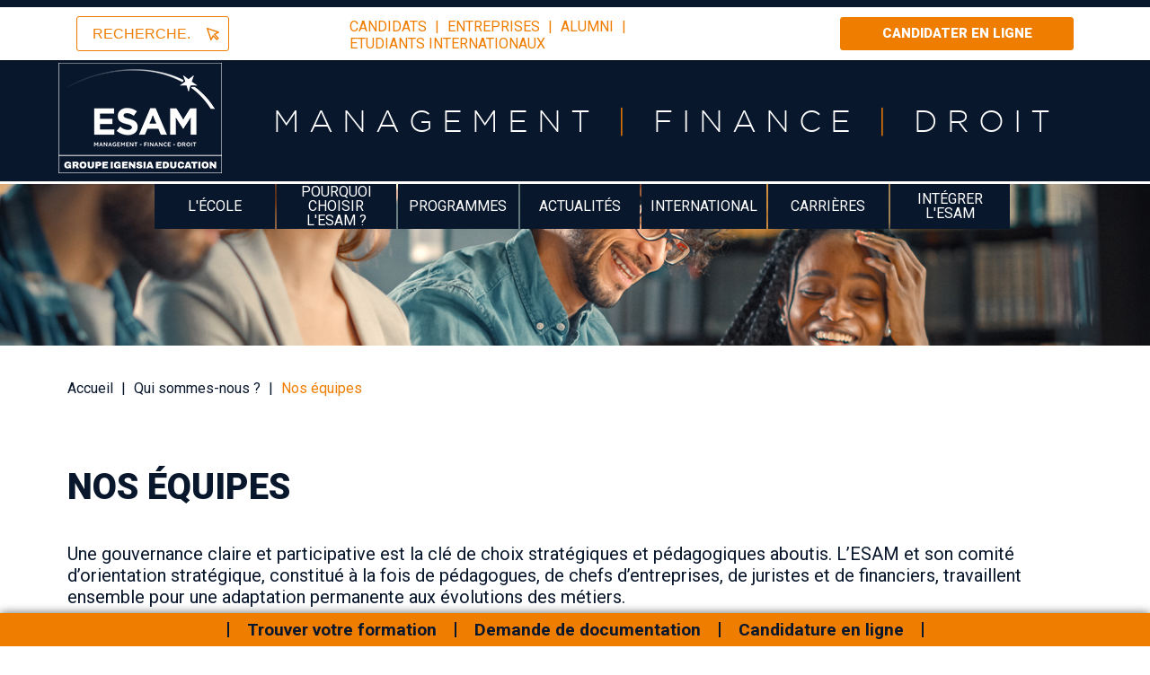

--- FILE ---
content_type: text/html; charset=UTF-8
request_url: https://www.esam-ecoles.com/ecole/presentation/gouvernance
body_size: 22605
content:
<!DOCTYPE html>
<html lang="fr" dir="ltr" class="igs-profile igs-not-homepage igs-site-esam" prefix="og: https://ogp.me/ns#" id="back-to-top">
<head>
  <meta charset="utf-8" />
<meta name="description" content="Une gouvernance claire et participative est la clé de choix stratégiques et pédagogiques aboutis. L’ESAM et son comité d’orientation et stratégique, constitué à la fois de pédagogues, de chefs d’entreprises, de juristes et de financiers, travaillent ensemble pour une adaptation permanente aux évolutions des métiers." />
<link rel="canonical" href="https://www.esam-ecoles.com/ecole/presentation/gouvernance" />
<meta property="og:site_name" content="ESAM Ecole de Management, Ecole de Finance, Ecole de Droit" />
<meta property="og:title" content="Nos équipes" />
<meta property="og:description" content="Une gouvernance claire et participative est la clé de choix stratégiques et pédagogiques aboutis. L’ESAM et son comité d’orientation stratégique, constitué à la fois de pédagogues, de chefs d’entreprises, de juristes et de financiers, travaillent ensemble pour une adaptation permanente aux évolutions des métiers. Découvrez les visages de l&#039;ESAM" />
<meta name="twitter:card" content="summary" />
<meta name="MobileOptimized" content="width" />
<meta name="HandheldFriendly" content="true" />
<meta name="viewport" content="width=device-width, initial-scale=1.0" />
<link rel="icon" href="/sites/esam/files/FAVICON.png" type="image/png" />
<script>window.a2a_config=window.a2a_config||{};a2a_config.callbacks=[];a2a_config.overlays=[];a2a_config.templates={};var a2a_config = a2a_config || {};
a2a_config.icon_color = "#435155";</script>
<style>
.a2a_svg, .a2a_count { padding: 5px; border-radius: 0 !important; }
</style>

  <title>La gouvernance de l’ESAM, école de management, finance d&#039;entreprise et droit</title>
  <link rel="stylesheet" media="all" href="/sites/esam/files/css/css_w9L3QmFOc0yp_E_0E-NhSkTI53L2d9w_o9wE5YIBiXA.css?delta=0&amp;language=fr&amp;theme=igs&amp;include=eJxFjmsKwyAQhC9kFXqhsNGNka6uONpiT18JLf0zfAzMg0LoSmU6-oI9mpZuvBAw3U7gH2cGKDKM18auaMsk6c0mwAVsd6-yoZN_cDApwh2rBhdF0Z3khj4llWiEpo6-hQSvT27T9ZeusMnJa3GX2hUzlRrFRvVc_W1UEvt37Ch17JJwrjVMdM7X1w-UelB-" />
<link rel="stylesheet" media="all" href="/sites/esam/files/css/css_KUB9lFafjRDjZ4iqL5X_Pb4mGpD4Q9UPGQTK5CD3Xq4.css?delta=1&amp;language=fr&amp;theme=igs&amp;include=eJxFjmsKwyAQhC9kFXqhsNGNka6uONpiT18JLf0zfAzMg0LoSmU6-oI9mpZuvBAw3U7gH2cGKDKM18auaMsk6c0mwAVsd6-yoZN_cDApwh2rBhdF0Z3khj4llWiEpo6-hQSvT27T9ZeusMnJa3GX2hUzlRrFRvVc_W1UEvt37Ch17JJwrjVMdM7X1w-UelB-" />
<link rel="stylesheet" media="all" href="//fonts.googleapis.com/css?family=Raleway:400,400i,700,800,900" />
<link rel="stylesheet" media="all" href="/sites/esam/files/css/css_EelhDevQAmLfRmwcDbw9naPwuX6PuP_N1VR4F2YF2T4.css?delta=3&amp;language=fr&amp;theme=igs&amp;include=eJxFjmsKwyAQhC9kFXqhsNGNka6uONpiT18JLf0zfAzMg0LoSmU6-oI9mpZuvBAw3U7gH2cGKDKM18auaMsk6c0mwAVsd6-yoZN_cDApwh2rBhdF0Z3khj4llWiEpo6-hQSvT27T9ZeusMnJa3GX2hUzlRrFRvVc_W1UEvt37Ch17JJwrjVMdM7X1w-UelB-" />
<link rel="stylesheet" media="all" href="/themes/igs/public/dist/main_esam.css?t963yu" />
<link rel="stylesheet" media="all" href="/themes/igs/public/custom/custom_esam.css?t963yu" />

  <script type="application/json" data-drupal-selector="drupal-settings-json">{"path":{"baseUrl":"\/","pathPrefix":"","currentPath":"node\/148","currentPathIsAdmin":false,"isFront":false,"currentLanguage":"fr"},"pluralDelimiter":"\u0003","suppressDeprecationErrors":true,"gtag":{"tagId":"","consentMode":false,"otherIds":[],"events":[],"additionalConfigInfo":[]},"ajaxPageState":{"libraries":"[base64]","theme":"igs","theme_token":null},"ajaxTrustedUrl":[],"gtm":{"tagId":null,"settings":{"data_layer":"dataLayer","include_environment":false},"tagIds":["GTM-WKSLJ5S"]},"dataLayer":{"defaultLang":"fr","languages":{"fr":{"id":"fr","name":"French","direction":"ltr","weight":0}}},"igs_datalayer":{"leadEvents":{"formation":"na","campus":"na","ecole":"esam","source":"na","medium":"na","regex":"([^\\\/]*\\.?formulaire-igensia\\.com\\\/[^\u0022\u0027\\s]+)","field_mapping":{"clic_demande_documentation":"ecole,campus,type_documentation,formation,type_formation,niveau_formation,secteur","clic_demande_contact":"ecole,campus,formation,type_formation,niveau_formation,secteur","clic_inscription_evenement_offline":"ecole,campus,formation,type_formation,niveau_formation,secteur,evenement_offline","clic_cel":"ecole,campus,formation,type_formation,niveau_formation,secteur","clic_prise_rdv":"ecole,campus,formation,type_formation,niveau_formation,secteur","clic_contact_ambassadeur":"ecole,campus,formation,type_formation,niveau_formation,secteur","ouverture_cel_site":"ecole,campus,formation,type_formation,niveau_formation,secteur,source,medium","confirmation_cel_site":"ecole,campus,formation,type_formation,niveau_formation,secteur,source,medium,lead_id,niveau_etudes,situation_professionelle,ville,user_hashed_email","ouverture_cel_poste":"ecole,campus,secteur,source,medium","confirmation_cel_poste":"ecole,campus,secteur,source,medium,lead_id,niveau_etudes,situation_professionelle,ville,user_hashed_email","ouverture_offre_entreprise":"ecole,campus,secteur,source,medium","confirmation_offre_entreprise":"ecole,campus,secteur,source,medium,lead_id,niveau_etudes,situation_professionnelle,ville,user_hashed_email","ouverture_recrutement_professeur":"ecole,campus,source,medium","confirmation_recrutement_professeur":"ecole,campus,source,medium,lead_id,ville,user_hashed_email"},"selector_mapping":{"clic_cel":"a[href*=\u0022cel-igs.my-admission.com\u0022]","*":"a[href*=\u0022my-admission.com\u0022],a.Cta--editor"},"label_mapping":{"clic_demande_documentation":"documentation|brochure","clic_contact_ambassadeur":"ambassa","clic_demande_contact":"contact","clic_inscription_evenement_offline":"inscription","clic_prise_rdv":"rendez-vous","na":"*"},"document_type_mapping":{"brochure":"brochure","programme":"programme","na":"*"},"form_type_mapping":{"cel_poste":"poste","offre_entreprise":"offre","recrutement_professeur":"professeur|professorat","cel_site":"candidature","na":"*"},"form_fields_mapping":{"niveau_etudes":"niveau|\u00e9tude|etude|dipl\u00f4me|diplome|formation|parcours","situation_professionelle":"situation|profession","ville":"ville|city","user_hashed_email":"mail|courriel"},"custom_mapping":[]}},"translation":"{\u0022fr_en\u0022:{\u0022more_criteria\u0022:\u0022Plus de crit\\u00e9res\u0022,\u0022less_criteria\u0022:\u0022Moins de crit\\u00e9res\u0022,\u0022student\u0022:\u0022\\u00c9tudiant\u0022,\u0022professional\u0022:\u0022Professionnel\u0022,\u0022who_are_you\u0022:\u0022Qui \\u00eates vous ?\u0022,\u0022what_do_you_want_to_do\u0022:\u0022Que voulez vous faire\u0022,\u0022in_what_field\u0022:\u0022Dans quel domaine ?\u0022,\u0022in_what_sector\u0022:\u0022Dans quelle fili\\u00e8re ?\u0022,\u0022where_do_you_want_to_go\u0022:\u0022O\\u00f9 ?\u0022,\u0022languages\u0022:\u0022Langues\u0022,\u0022duration_of_the_course\u0022:\u0022Dur\\u00e9e de la formation\u0022,\u0022at_what_pace\u0022:\u0022\\u00c0 quel rythme ?\u0022,\u0022rncp\u0022:\u0022RNCP ?\u0022,\u0022cpf_eligibility\u0022:\u0022Eligibilit\\u00e9 CPF ?\u0022,\u0022date_of_entry\u0022:\u0022Date de rentr\\u00e9e\u0022,\u0022exit_level\u0022:\u0022Niveau de sortie\u0022,\u0022work_study\u0022:\u0022En alternance ?\u0022,\u0022compare_our_courses\u0022:\u0022Comparez nos formations\u0022,\u0022institution\u0022:\u0022\\u00c9tablissement\u0022,\u0022information\u0022:\u0022Informations\u0022,\u0022to_know_more\u0022:\u0022En savoir plus\u0022,\u0022name_of_the_course\u0022:\u0022Nom de la formation\u0022,\u0022output_level\u0022:\u0022Niveau de sortie\u0022,\u0022city\u0022:\u0022Ville\u0022,\u0022rhythm\u0022:\u0022Rythme\u0022,\u0022field\u0022:\u0022Domaine\u0022,\u0022description\u0022:\u0022Description\u0022,\u0022cpf\u0022:\u0022CPF\u0022,\u0022name_of_the_training\u0022:\u0022Nom de la formation\u0022,\u0022entry_level\u0022:\u0022Niveau d\u0027entr\\u00e9e\u0022,\u0022possible_alternation\u0022:\u0022Alternance possible\u0022,\u0022duration_of_the_training\u0022:\u0022Dur\\u00e9e de la formation\u0022,\u0022curriculum\u0022:\u0022Cursus\u0022,\u0022branch\u0022:\u0022Fili\\u00e8re\u0022,\u0022language\u0022:\u0022Langue\u0022,\u0022month_of_entry\u0022:\u0022Mois de rentr\\u00e9e\u0022,\u0022prerequisites\u0022:\u0022Pr\\u00e9requis\u0022,\u0022diploma\u0022:\u0022Dipl\\u00f4me\u0022,\u0022type_of_contract\u0022:\u0022Type de contrat\u0022,\u0022international\u0022:\u0022International\u0022,\u0022job_opportunities\u0022:\u0022D\\u00e9bouch\\u00e9s\u0022,\u0022cost_of_the_training\u0022:\u0022Co\\u00fbt de la formation\u0022,\u00223_courses\u0022:\u0022\\\/ 3 Formations\u0022,\u0022compare\u0022:\u0022Comparer\u0022,\u0022find_the_training_of_your_dreams\u0022:\u0022Trouvez la formation de vos r\\u00eaves !\u0022,\u0022results\u0022:\u0022r\\u00e9sultat(s)\u0022,\u0022see_more\u0022:\u0022Voir plus\u0022,\u0022campus\u0022:\u0022Campus\u0022,\u0022field_s_sector\u0022:\u0022Domaine(s)\\\/fili\\u00e8re\u0022,\u0022type_of_training\u0022:\u0022Type de formation\u0022,\u0022pace\u0022:\u0022Rythme\u0022,\u0022eligible_for_cpf\u0022:\u0022\\u00c9ligible au CPF\u0022,\u0022only_compar_3_trainings\u0022:\u0022vous ne pouvez comparer que 3 formations\u0022,\u0022level_access\u0022:\u0022Niveau d\u0027acc\\u00e8s\u0022,\u0022ask_information\u0022:\u0022Demande de documentation\u0022}}","csp":{"nonce":"DB-nh_7kbF50UpCBfGmAhA"},"user":{"uid":0,"permissionsHash":"70262609c5e439203197fb64350d5012dfec7e41bbc4b42f08547e8d7253edf6"}}</script>
<script src="/sites/esam/files/js/js_0zojdUjVe-ZGLziUKSOHEogEBBSS49Nvnc5V9_BFhTM.js?scope=header&amp;delta=0&amp;language=fr&amp;theme=igs&amp;include=eJxdTgkKAyEM_JCuT1rGNU1toymaLt3f10qhBwzDXIQgJVPUI-AtllPTai7BIDiohUhn7Flbd6zKQquBAw_69wsuePyGxWXuIWK7etOB2_QsGiG-2yG58oyKxizkcR-bpkX9htb03kle9fr5RghppZ2q9dlI7jaOhC_tSt60hslL3_kJ8bJXvg"></script>
<script src="/modules/contrib/google_tag/js/gtag.js?t963yu"></script>
<script src="/modules/contrib/google_tag/js/gtm.js?t963yu"></script>

    </head>
<body class="path-node page-node-type-page entity.node.canonical">
    <a href="#main-content" class="visually-hidden focusable skip-link">
    Aller au contenu principal
  </a>

    <div id="back-to-top-anchor"></div>

  <noscript><iframe src="https://www.googletagmanager.com/ns.html?id=GTM-WKSLJ5S"
                  height="0" width="0" style="display:none;visibility:hidden"></iframe></noscript>

    <div class="dialog-off-canvas-main-canvas" data-off-canvas-main-canvas>
    <header id="header" role="banner">
  <div class="HeaderMobile">
    <button class="HeaderMobile-menu">
      <span class="HeaderMobile-icon">
        <span></span>
        <span></span>
        <span></span>
      </span>
    </button>
  </div>

    <div class="region region-top-header">
    <div id="block-topheaderblock" class="block block-igs-header-footer block-top-header-block">
  
    
      <div class="TopHeader">
  <div class="TopHeader-inner">
    <div class="TopHeader-left">
              <form action="/search" method="get" class="SearchForm" action="/">
          <label class="SearchForm-label" for="searchForm">
            Rechercher
          </label>
          <input
            class="SearchForm-input"
            id="searchForm"
            placeholder="Recherche..."
            type="search"
            maxlength="150" pattern=".{3,150}"
            title="Veuillez renseigner entre 3 et 150 caractères pour votre recherche"
            required
            name="text"
          />
          <button class="SearchForm-submit">
            <svg
              class="icon icon--pointer"
              xmlns="http://www.w3.org/2000/svg"
              width="22"
              height="22"
              viewBox="0 0 22 22"
            >
              <title>Lancer la recherche dans le site</title>
              <path d="M22.74,8.14,3,1.55A1.11,1.11,0,0,0,1.56,3L8.12,22.69a1.11,1.11,0,0,0,2.06.22l3-5.78,5.52,5.52.05.06a1.12,1.12,0,0,0,1.58,0l2.35-2.35a1.11,1.11,0,0,0,0-1.57l-5.57-5.57,5.78-3h0a1.11,1.11,0,0,0-.17-2Zm-8,3.81a1.11,1.11,0,0,0-.47,1.5,1.15,1.15,0,0,0,.24.31l5.81,5.81-.78.78-5.85-5.85a1.11,1.11,0,0,0-1.57,0,1.06,1.06,0,0,0-.2.26l-2.52,4.8L4.36,4.36l15.2,5.06Z" transform="translate(-1.5 -1.5) "/>
            </svg>
          </button>
        </form>
          </div>

    <div class="TopHeader-center">
              <div class="Nav">
          

              <ul class="menu">
                          <li class="menu-item"
                      >
        <a href="/candidats-esam" data-drupal-link-system-path="node/128">candidats</a>
              </li>
                      <li class="menu-item"
                      >
        <a href="/entreprises" data-drupal-link-system-path="node/180">entreprises</a>
              </li>
                      <li class="menu-item"
                      >
        <a href="https://esam-alumni.com/">Alumni</a>
              </li>
                      <li class="menu-item"
                      >
        <a href="/etudiants-internationaux" data-drupal-link-system-path="node/652">Etudiants Internationaux</a>
              </li>
        </ul>
  

        </div>
          </div>

    <div class="TopHeader-right">
              <a class="Cta Cta--topheader"  href="https://www.esam-ecoles.com/candidature-en-ligne">
          Candidater en ligne
        </a>
          </div>

  </div>
</div>

  </div>

  </div>

    <div class="region region-header">
    <div id="block-headercustom" class="block block-block-content block-block-content8744b638-2b4d-427f-84a5-a12beab72e48">
  
    
      
            <div class="clearfix text-formatted field field--name-body field--type-text-with-summary field--label-hidden field__item"><div class="block block-igs-header-footer block-header-block" id="block-headerblock">
<div class="Header">
<div class="Header-inner">
<article data-entity-type="media" data-entity-uuid="ab114e4d-11b6-41a1-bada-c777c3325628" data-entity-embed-display="entity_reference:media_thumbnail" data-entity-embed-display-settings="{&quot;image_style&quot;:&quot;&quot;,&quot;image_link&quot;:&quot;&quot;,&quot;image_loading&quot;:{&quot;attribute&quot;:&quot;lazy&quot;},&quot;link_url&quot;:&quot;https:\/\/www.esam-ecoles.com\/&quot;,&quot;attributes&quot;:{&quot;href&quot;:&quot;&quot;,&quot;data-entity-type&quot;:&quot;&quot;,&quot;data-entity-uuid&quot;:&quot;&quot;,&quot;data-entity-substitution&quot;:&quot;&quot;,&quot;title&quot;:&quot;&quot;},&quot;advanced&quot;:{&quot;aria-label&quot;:&quot;&quot;,&quot;class&quot;:&quot;&quot;,&quot;id&quot;:&quot;&quot;,&quot;target&quot;:0,&quot;rel&quot;:&quot;&quot;}}" data-embed-button="image" data-langcode="fr" class="embedded-entity">
      <a href="https://www.esam-ecoles.com/" target="0"><br>
        <img loading="lazy" src="/sites/esam/files/igs/2024-09/ESAM_logo_header_IGENSIA_blanc_0.png" width="202" height="135" alt="ESAM Logo Blanc IGENSIA Education">
<p>    </p></a><br>
  </article>
<div class="Header-title">
<div class="titre">MANAGEMENT&nbsp;<span style="color:#ef7d00;">|</span> FINANCE&nbsp;<span style="color:#ef7d00;">|</span> DROIT</div>
</div>
</div>
</div>
</div>
</div>
      
  </div>

  </div>

    <div class="region region-primary-menu">
    
<nav role="navigation" aria-labelledby="block-navigationprincipale-menu"  id="block-navigationprincipale" class="block block-menu navigation menu--main">

      
          <p class="visually-hidden" id="block-navigationprincipale-menu">Navigation principale</p>
    

        

<ul class="menu menu-level-0">
  
  <li class="menu-item menu-item--expanded">
              <a href="/ecole/presentation/management-finance-droit" data-drupal-link-system-path="node/502">L&#039;école</a>
      
              
      <div class="menu-dropdown menu-dropdown-0 menu-type-default">
        
  
  <div class="menu_link_content menu-link-contentmain view-mode-default menu-dropdown menu-dropdown-0 menu-type-default">
              
<ul class="menu menu-level-1">
  
  <li class="menu-item">
              <a href="/ecole/nous-rencontrer" data-drupal-link-system-path="node/160">Nous rencontrer</a>
      
              
      <div class="menu-dropdown menu-dropdown-1 menu-type-default">
        
  
  <div class="menu_link_content menu-link-contentmain view-mode-default menu-dropdown menu-dropdown-1 menu-type-default">
              
  <div class="clearfix text-formatted field field--name-field-texte-menu field--type-text-long field--label-visually_hidden">
    <div class="field__label visually-hidden">Texte menu</div>
              <div class="field__item"><p>Venez nous rencontrer sur nos campus !<br />
Les équipes de l’ESAM et ses étudiants sont à votre disposition pour répondre à toutes vos questions.<br />
&nbsp;</p>
<p><a class="BoxModel-cta" href="/ecole/nous-rencontrer" title="Nous rencontrer">En savoir plus</a></p>
</div>
          </div>

      </div>



      </div>
    
  </li>
  
  <li class="menu-item menu-item--expanded">
              <a href="/ecole/campus" data-drupal-link-system-path="node/151">Nos campus</a>
      
              
      <div class="menu-dropdown menu-dropdown-1 menu-type-default">
        
  
  <div class="menu_link_content menu-link-contentmain view-mode-default menu-dropdown menu-dropdown-1 menu-type-default">
              
<ul class="menu menu-level-2">
  
  <li class="menu-item">
              <a href="/ecole/campus-paris" data-drupal-link-system-path="node/149">Paris</a>
      
              
      <div class="menu-dropdown menu-dropdown-2 menu-type-default">
        
  
  <div class="menu_link_content menu-link-contentmain view-mode-default menu-dropdown menu-dropdown-2 menu-type-default">
              
  <div class="clearfix text-formatted field field--name-field-texte-menu field--type-text-long field--label-visually_hidden">
    <div class="field__label visually-hidden">Texte menu</div>
              <div class="field__item"><p>Etudier à Paris, c’est être au plus près des sièges des plus grandes entreprises. La richesse culturelle et historique de la ville fait tout son prestige et attire chaque année plus de 30 millions de touristes. Paris est donc une ville cosmopolite, dynamique et pleine d’opportunités qui n’attend que vous !</p>
<p><a class="BoxModel-cta" href="/ecole/campus-paris" title="Paris">En savoir plus</a></p>
<p>&nbsp;</p>
</div>
          </div>

      </div>



      </div>
    
  </li>
  
  <li class="menu-item">
              <a href="/ecole/campus-lyon" data-drupal-link-system-path="node/150">Lyon</a>
      
              
      <div class="menu-dropdown menu-dropdown-2 menu-type-default">
        
  
  <div class="menu_link_content menu-link-contentmain view-mode-default menu-dropdown menu-dropdown-2 menu-type-default">
              
  <div class="clearfix text-formatted field field--name-field-texte-menu field--type-text-long field--label-visually_hidden">
    <div class="field__label visually-hidden">Texte menu</div>
              <div class="field__item"><p>Le choix de la région Rhône-Alpes est apparu évident pour son dynamisme économique. C’est pourquoi depuis 2007, l’ESAM décline son programme post-bac en management sur le campus de Lyon.</p>
<p><a class="BoxModel-cta" href="/ecole/campus-lyon" title="Lyon">En savoir plus</a></p>
</div>
          </div>

      </div>



      </div>
    
  </li>
</ul>

      </div>



      </div>
    
  </li>
  
  <li class="menu-item menu-item--expanded">
              <a href="/ecole/presentation" data-drupal-link-system-path="node/168">Qui sommes-nous ?</a>
      
              
      <div class="menu-dropdown menu-dropdown-1 menu-type-default">
        
  
  <div class="menu_link_content menu-link-contentmain view-mode-default menu-dropdown menu-dropdown-1 menu-type-default">
              
<ul class="menu menu-level-2">
  
  <li class="menu-item">
              <a href="/ecole/presentation/management-finance-droit" data-drupal-link-system-path="node/502">Ecole de management, de finance et de droit</a>
      
              
      <div class="menu-dropdown menu-dropdown-2 menu-type-default">
        
  
  <div class="menu_link_content menu-link-contentmain view-mode-default menu-dropdown menu-dropdown-2 menu-type-default">
              
  <div class="clearfix text-formatted field field--name-field-texte-menu field--type-text-long field--label-visually_hidden">
    <div class="field__label visually-hidden">Texte menu</div>
              <div class="field__item"><p>L’ESAM est l’école de management, de finance&nbsp;et de droit du Groupe IGENSIA Education (ex Groupe IGS) implantée à Paris et à Lyon. Elle a pour vocation de former des responsables financiers, des managers, des entrepreneurs et des décideurs d’envergure internationale capables d’appréhender des environnements de plus en plus complexes ainsi que de contribuer à la croissance d’un marché mondialisé.&nbsp;</p>
<p><a class="BoxModel-cta" href="/ecole/presentation/management-finance-droit" title="Ecole de management, de finance d&amp;#039;entreprise et de droit à Paris et Lyon">EN SAVOIR PLUS</a></p>
</div>
          </div>

      </div>



      </div>
    
  </li>
  
  <li class="menu-item">
              <a href="/gouvernance">Nos équipes</a>
      
              
      <div class="menu-dropdown menu-dropdown-2 menu-type-default">
        
  
  <div class="menu_link_content menu-link-contentmain view-mode-default menu-dropdown menu-dropdown-2 menu-type-default">
              
  <div class="clearfix text-formatted field field--name-field-texte-menu field--type-text-long field--label-visually_hidden">
    <div class="field__label visually-hidden">Texte menu</div>
              <div class="field__item"><p>Une gouvernance claire et participative est la clé de choix stratégiques et pédagogiques aboutis. L’ESAM et son comité d’orientation et stratégique, constitué à la fois de pédagogues, de chefs d’entreprises, de juristes et de financiers, travaillent ensemble pour une adaptation permanente aux évolutions des métiers.</p>
<p><a class="BoxModel-cta" href="/ecole/presentation/gouvernance" title="Chiffres clés">En savoir plus</a></p>
<p>&nbsp;</p>
</div>
          </div>

      </div>



      </div>
    
  </li>
  
  <li class="menu-item menu-item--expanded">
              <a href="/professeurs-recherche/nos-intervenants" data-drupal-link-system-path="node/157">Nos Intervenants</a>
      
              
      <div class="menu-dropdown menu-dropdown-2 menu-type-default">
        
  
  <div class="menu_link_content menu-link-contentmain view-mode-default menu-dropdown menu-dropdown-2 menu-type-default">
              
<ul class="menu menu-level-3">
  
  <li class="menu-item">
              <a href="/professeurs-recherche/publications" data-drupal-link-system-path="node/175">Publications</a>
      
              
      <div class="menu-dropdown menu-dropdown-3 menu-type-default">
        
  
  <div class="menu_link_content menu-link-contentmain view-mode-default menu-dropdown menu-dropdown-3 menu-type-default">
              
      </div>



      </div>
    
  </li>
  
  <li class="menu-item">
              <a href="https://www.esam-ecoles.com/professeurs-recherche/corps-professoral#prof">Devenir professeur</a>
      
              
      <div class="menu-dropdown menu-dropdown-3 menu-type-default">
        
  
  <div class="menu_link_content menu-link-contentmain view-mode-default menu-dropdown menu-dropdown-3 menu-type-default">
              
      </div>



      </div>
    
  </li>
</ul>

      </div>



      </div>
    
  </li>
  
  <li class="menu-item">
              <a href="/ecole/presentation/groupe-igs" data-drupal-link-system-path="node/188">Une école du Groupe IGENSIA Education</a>
      
              
      <div class="menu-dropdown menu-dropdown-2 menu-type-default">
        
  
  <div class="menu_link_content menu-link-contentmain view-mode-default menu-dropdown menu-dropdown-2 menu-type-default">
              
  <div class="clearfix text-formatted field field--name-field-texte-menu field--type-text-long field--label-visually_hidden">
    <div class="field__label visually-hidden">Texte menu</div>
              <div class="field__item"><p>Fédération d’associations indépendantes à but non lucratif (Loi 1901), le Groupe IGENSIA Education apporte des solutions de formation à l’ensemble des publics à travers 5 activités : écoles, formation continue, alternance, apprentissage et insertion professionnelle.</p>
<p><a class="BoxModel-cta" href="/ecole/presentation/groupe-igs" title="Une école du Groupe IGS">En savoir plus</a></p>
</div>
          </div>

      </div>



      </div>
    
  </li>
</ul>

      </div>



      </div>
    
  </li>
  
  <li class="menu-item">
              <a href="/ecole/vie-de-campus" data-drupal-link-system-path="node/1264">Vie de campus</a>
      
              
      <div class="menu-dropdown menu-dropdown-1 menu-type-default">
        
  
  <div class="menu_link_content menu-link-contentmain view-mode-default menu-dropdown menu-dropdown-1 menu-type-default">
              
  <div class="clearfix text-formatted field field--name-field-texte-menu field--type-text-long field--label-visually_hidden">
    <div class="field__label visually-hidden">Texte menu</div>
              <div class="field__item"><p>Être étudiant à l’ESAM ce n’est pas simplement suivre les cours c’est aussi vivre dans une communauté vivante et diversifier. C’est découvrir les autres étudiants, créer des souvenirs inoubliables et s’investir dans des projets innovants !</p>
<p><a class="BoxModel-cta" href="/ecole/vie-de-campus" data-entity-type="node" data-entity-uuid="fd46e3f1-1a7e-4aff-bb81-dd0d7f21875b" data-entity-substitution="canonical" title="Vie de campus">En savoir plus</a></p>
</div>
          </div>

      </div>



      </div>
    
  </li>
</ul>

      </div>



      </div>
    
  </li>
  
  <li class="menu-item menu-item--expanded">
              <a href="/ecole/pourquoi-choisir-esam" data-drupal-link-system-path="node/154">Pourquoi choisir l&#039;ESAM ?</a>
      
              
      <div class="menu-dropdown menu-dropdown-0 menu-type-default">
        
  
  <div class="menu_link_content menu-link-contentmain view-mode-default menu-dropdown menu-dropdown-0 menu-type-default">
              
<ul class="menu menu-level-1">
  
  <li class="menu-item">
              <a href="/ecole/presentation/chiffres-cles" data-drupal-link-system-path="node/170">Chiffres clés</a>
      
              
      <div class="menu-dropdown menu-dropdown-1 menu-type-default">
        
  
  <div class="menu_link_content menu-link-contentmain view-mode-default menu-dropdown menu-dropdown-1 menu-type-default">
              
  <div class="clearfix text-formatted field field--name-field-texte-menu field--type-text-long field--label-visually_hidden">
    <div class="field__label visually-hidden">Texte menu</div>
              <div class="field__item"><p>L'ESAM est l'école du Management, de la Finance et du Droit reconnue par le marché. Avec l'entrepreneuriat en ADN, nous accompagnons les apprenants vers la réussite.</p>
<p><a class="BoxModel-cta" href="/ecole/presentation/chiffres-cles" title="Chiffres clés">En savoir plus</a></p>
<p>&nbsp;</p>
</div>
          </div>

      </div>



      </div>
    
  </li>
  
  <li class="menu-item">
              <a href="/ecole/reconnaissance-accreditations" data-drupal-link-system-path="node/152">Reconnaissances et accréditations</a>
      
              
      <div class="menu-dropdown menu-dropdown-1 menu-type-default">
        
  
  <div class="menu_link_content menu-link-contentmain view-mode-default menu-dropdown menu-dropdown-1 menu-type-default">
              
  <div class="clearfix text-formatted field field--name-field-texte-menu field--type-text-long field--label-visually_hidden">
    <div class="field__label visually-hidden">Texte menu</div>
              <div class="field__item"><p>L’ESAM propose quatre diplômes certifiés par l’Etat niveau 7 (ancien niveau I) &amp; 6 (ancien niveau II). Cette reconnaissance est un gage de qualité et une réelle valorisation pour les diplômés.</p>
<p><a class="BoxModel-cta" href="/ecole/reconnaissance-accreditations" title="Reconnaissances et accréditations">En savoir plus</a></p>
</div>
          </div>

      </div>



      </div>
    
  </li>
  
  <li class="menu-item">
              <a href="/ecole/classements" data-drupal-link-system-path="node/153">Classements</a>
      
              
      <div class="menu-dropdown menu-dropdown-1 menu-type-default">
        
  
  <div class="menu_link_content menu-link-contentmain view-mode-default menu-dropdown menu-dropdown-1 menu-type-default">
              
  <div class="clearfix text-formatted field field--name-field-texte-menu field--type-text-long field--label-visually_hidden">
    <div class="field__label visually-hidden">Texte menu</div>
              <div class="field__item"><p>La notoriété de l’ESAM ne cesse de croître. Elle est reconnue comme un acteur majeur de la formation en finance d’entreprise et en management.</p>
<p><a class="BoxModel-cta" href="/ecole/classements" title="Classements">En savoir plus</a></p>
</div>
          </div>

      </div>



      </div>
    
  </li>
  
  <li class="menu-item">
              <a href="/ecole/pourquoi-choisir-esam" data-drupal-link-system-path="node/154">6 raisons d&#039;intégrer l&#039;ESAM</a>
      
              
      <div class="menu-dropdown menu-dropdown-1 menu-type-default">
        
  
  <div class="menu_link_content menu-link-contentmain view-mode-default menu-dropdown menu-dropdown-1 menu-type-default">
              
  <div class="clearfix text-formatted field field--name-field-texte-menu field--type-text-long field--label-visually_hidden">
    <div class="field__label visually-hidden">Texte menu</div>
              <div class="field__item"><p>Pourquoi choisir l’ESAM ? Entre des formations reconnues, un enseignement de pointe, des perspectives nombreuses en France et à l’international.. découvrez les 10 raisons de choisir l’ESAM.</p>
<p><a class="BoxModel-cta" href="/ecole/pourquoi-choisir-esam" title="Pourquoi choisir l&amp;#039;ESAM ?">En savoir plus</a></p>
</div>
          </div>

      </div>



      </div>
    
  </li>
  
  <li class="menu-item">
              <a href="/professeurs-recherche/nos-intervenants" data-drupal-link-system-path="node/157">Nos intervenants</a>
      
              
      <div class="menu-dropdown menu-dropdown-1 menu-type-default">
        
  
  <div class="menu_link_content menu-link-contentmain view-mode-default menu-dropdown menu-dropdown-1 menu-type-default">
              
  <div class="clearfix text-formatted field field--name-field-texte-menu field--type-text-long field--label-visually_hidden">
    <div class="field__label visually-hidden">Texte menu</div>
              <div class="field__item"><div class="clearfix text-formatted field field--name-field-chapo field--type-text-long field--label-hidden field__item quickedit-field" data-quickedit-field-id="node/157/field_chapo/fr/full" data-once="quickedit">
<p>Véritable partenaire de la performance pédagogique et relais essentiel dans l'acquisition de compétences professionnelles, le corps professoral de l'ESAM est engagé depuis plus de 30 ans dans la professionnalisation des étudiants.</p>
<p><a class="BoxModel-cta" href="https://www.esam-ecoles.com/professeurs-recherche/nos-intervenants">En savoir plus</a></p>
</div>
</div>
          </div>

      </div>



      </div>
    
  </li>
</ul>

      </div>



      </div>
    
  </li>
  
  <li class="menu-item menu-item--expanded">
                <span>Programmes</span>
      
              
      <div class="menu-dropdown menu-dropdown-0 menu-type-default">
        
  
  <div class="menu_link_content menu-link-contentmain view-mode-default menu-dropdown menu-dropdown-0 menu-type-default">
              
<ul class="menu menu-level-1">
  
  <li class="menu-item menu-item--expanded">
              <a href="/programmes/bachelors" data-drupal-link-system-path="node/155">Bachelors (Bac +3)</a>
      
              
      <div class="menu-dropdown menu-dropdown-1 menu-type-default">
        
  
  <div class="menu_link_content menu-link-contentmain view-mode-default menu-dropdown menu-dropdown-1 menu-type-default">
              
<ul class="menu menu-level-2">
  
  <li class="menu-item">
              <a href="/programmes/bachelors/bachelor-management" data-drupal-link-system-path="node/878">Bachelor Gestion et Business development</a>
      
              
      <div class="menu-dropdown menu-dropdown-2 menu-type-default">
        
  
  <div class="menu_link_content menu-link-contentmain view-mode-default menu-dropdown menu-dropdown-2 menu-type-default">
              
  <div class="clearfix text-formatted field field--name-field-texte-menu field--type-text-long field--label-visually_hidden">
    <div class="field__label visually-hidden">Texte menu</div>
              <div class="field__item"><p>Le Bachelor Gestion et Business development d’une durée de 3 ans constitue&nbsp;un parcours initiatique&nbsp;pour comprendre les grands enjeux du développement de l’entreprise ou de la conduite de projet, de se doter de compétences managériales et de comprendre les défis de l’internationalisation des firmes.&nbsp;Les cours sont complétés par des&nbsp;expériences pédagogiques, professionnelles et internationales&nbsp;permettant de développer ses soft skills.</p>
<p><a class="BoxModel-cta" href="/programmes/bachelors/bachelor-management-international" title="Bachelor Gestion et Business development">En savoir plus</a></p>
</div>
          </div>

      </div>



      </div>
    
  </li>
  
  <li class="menu-item">
              <a href="/programmes/bachelors/bachelor-finance" data-drupal-link-system-path="node/879">Bachelor Gestion et Finance d&#039;entreprise</a>
      
              
      <div class="menu-dropdown menu-dropdown-2 menu-type-default">
        
  
  <div class="menu_link_content menu-link-contentmain view-mode-default menu-dropdown menu-dropdown-2 menu-type-default">
              
  <div class="clearfix text-formatted field field--name-field-texte-menu field--type-text-long field--label-visually_hidden">
    <div class="field__label visually-hidden">Texte menu</div>
              <div class="field__item"><p>Le Bachelor Gestion et Finance d'entreprise en 3 ans constitue un&nbsp;parcours initiatique permettant d’appréhender les grands enjeux de l’entreprise et de développer des compétences professionnelles en finance.&nbsp;Les enseignements et expériences professionnels sont complétés par des activités permettant de développer ses soft skills et des séjours à l’étranger pour élargir sa vision du monde et de l’entreprise.</p>
<p><a class="BoxModel-cta" href="/programmes/bachelors/bachelor-finance-entreprise" title="Bachelor Gestion et Finance d&apos;entreprise">En savoir plus</a></p>
</div>
          </div>

      </div>



      </div>
    
  </li>
  
  <li class="menu-item">
              <a href="/programmes/bachelors/bachelor-droit" data-drupal-link-system-path="node/166">Bachelor Droit</a>
      
              
      <div class="menu-dropdown menu-dropdown-2 menu-type-default">
        
  
  <div class="menu_link_content menu-link-contentmain view-mode-default menu-dropdown menu-dropdown-2 menu-type-default">
              
  <div class="clearfix text-formatted field field--name-field-texte-menu field--type-text-long field--label-visually_hidden">
    <div class="field__label visually-hidden">Texte menu</div>
              <div class="field__item"><p>Proposé à l'ESAM sur le campus de Paris, le Bachelor en Droit d’une durée de 3 ans constitue le parcours initiatique des étudiants dans leur compréhension globale du droit et des sciences politiques grâce à un programme identique à celui des grandes universités parisiennes.</p>
<p><a class="BoxModel-cta" href="/programmes/bachelors/bachelor-droit-sciences-politiques" title="Bachelor Droit et Sciences Politiques">En savoir plus</a></p>
</div>
          </div>

      </div>



      </div>
    
  </li>
  
  <li class="menu-item">
              <a href="/programmes/bachelors/bachelor-generaliste" data-drupal-link-system-path="node/1394">Bachelor Généraliste (rentrée décalée)</a>
      
              
      <div class="menu-dropdown menu-dropdown-2 menu-type-default">
        
  
  <div class="menu_link_content menu-link-contentmain view-mode-default menu-dropdown menu-dropdown-2 menu-type-default">
              
  <div class="clearfix text-formatted field field--name-field-texte-menu field--type-text-long field--label-visually_hidden">
    <div class="field__label visually-hidden">Texte menu</div>
              <div class="field__item"><p>Avec le Bachelor Généraliste de l’ESAM, une année n’est pas perdue, elle est mise à profit pour définir son orientation. L'objectif est de pouvoir à la fin de ce cycle choisir une spécialisation en B2 parmi la finance, le management, le droit, le commerce, le marketing et la communication.</p>
<p><a class="BoxModel-cta" href="/programmes/bachelors/bachelor-generaliste" title="Bachelor Généraliste">En savoir plus</a></p>
</div>
          </div>

      </div>



      </div>
    
  </li>
</ul>

      </div>



      </div>
    
  </li>
  
  <li class="menu-item menu-item--expanded">
              <a href="/programmes/mastere-pro" data-drupal-link-system-path="node/146">Mastère Pro (Bac+5)</a>
      
              
      <div class="menu-dropdown menu-dropdown-1 menu-type-default">
        
  
  <div class="menu_link_content menu-link-contentmain view-mode-default menu-dropdown menu-dropdown-1 menu-type-default">
              
<ul class="menu menu-level-2">
  
  <li class="menu-item">
              <a href="/programmes/mastere-pro/expert-financier" data-drupal-link-system-path="node/142">Mastère Pro Expert Financier</a>
      
              
      <div class="menu-dropdown menu-dropdown-2 menu-type-default">
        
  
  <div class="menu_link_content menu-link-contentmain view-mode-default menu-dropdown menu-dropdown-2 menu-type-default">
              
  <div class="clearfix text-formatted field field--name-field-texte-menu field--type-text-long field--label-visually_hidden">
    <div class="field__label visually-hidden">Texte menu</div>
              <div class="field__item"><p>Proposé à l'ESAM sur le campus de Paris et Lyon&nbsp;le Mastère Pro&nbsp;Expert Financier&nbsp; permet de vous professionnaliser sur les métiers de la finance d'entreprise afin d'évoluer vers des postes à responsabilité.</p>
<p><a class="BoxModel-cta" href="/programmes/mastere-pro/expert-financier" title="Mastère Pro Expert Financier">En savoir plus</a></p>
</div>
          </div>

      </div>



      </div>
    
  </li>
  
  <li class="menu-item">
              <a href="/programmes/mastere-pro/management-strategique" data-drupal-link-system-path="node/144">Mastère Pro Management des organisations</a>
      
              
      <div class="menu-dropdown menu-dropdown-2 menu-type-default">
        
  
  <div class="menu_link_content menu-link-contentmain view-mode-default menu-dropdown menu-dropdown-2 menu-type-default">
              
  <div class="clearfix text-formatted field field--name-field-texte-menu field--type-text-long field--label-visually_hidden">
    <div class="field__label visually-hidden">Texte menu</div>
              <div class="field__item"><p>Proposé à l'ESAM sur le campus de Paris et Lyon,&nbsp;le Mastère Pro&nbsp;Management des organisations&nbsp;vous prépare à intégrer une direction d’entreprise, de projet ou un cabinet de conseil. Vous trouverez une formation complète de haut niveau en management stratégique.</p>
<p><a class="BoxModel-cta" href="/programmes/mastere-pro/management-strategique" title="Mastère Pro Management des Organisations">En savoir plus</a></p>
</div>
          </div>

      </div>



      </div>
    
  </li>
  
  <li class="menu-item">
              <a href="/programmes/mastere-pro/droit-des-affaires" data-drupal-link-system-path="node/145">Mastère Pro Juriste d&#039;Affaires</a>
      
              
      <div class="menu-dropdown menu-dropdown-2 menu-type-default">
        
  
  <div class="menu_link_content menu-link-contentmain view-mode-default menu-dropdown menu-dropdown-2 menu-type-default">
              
  <div class="clearfix text-formatted field field--name-field-texte-menu field--type-text-long field--label-visually_hidden">
    <div class="field__label visually-hidden">Texte menu</div>
              <div class="field__item"><p>Proposé sur le campus de l'ESAM Paris, le Mastère Pro Juriste d'Affaires de l’ESAM permet de vous préparer à intégrer des directions juridiques d’entreprise, des cabinets conseil et d’avocats d’affaires.</p>
<p><a class="BoxModel-cta" href="/programmes/mastere-pro/droit-des-affaires" title="Mastère Pro Juriste d&apos;Affaires">En savoir plus</a></p>
</div>
          </div>

      </div>



      </div>
    
  </li>
</ul>

      </div>



      </div>
    
  </li>
  
  <li class="menu-item menu-item--expanded">
              <a href="/programmes/mba-specialises" data-drupal-link-system-path="node/174">MBA Spécialisé</a>
      
              
      <div class="menu-dropdown menu-dropdown-1 menu-type-default">
        
  
  <div class="menu_link_content menu-link-contentmain view-mode-default menu-dropdown menu-dropdown-1 menu-type-default">
              
<ul class="menu menu-level-2">
  
  <li class="menu-item">
              <a href="/programmes/mba-specialises" data-drupal-link-system-path="node/174">MBA Management des risques, Contrôle et Conformité</a>
      
              
      <div class="menu-dropdown menu-dropdown-2 menu-type-default">
        
  
  <div class="menu_link_content menu-link-contentmain view-mode-default menu-dropdown menu-dropdown-2 menu-type-default">
              
  <div class="clearfix text-formatted field field--name-field-texte-menu field--type-text-long field--label-visually_hidden">
    <div class="field__label visually-hidden">Texte menu</div>
              <div class="field__item"><p>Au travers de son MBA Management des risques, Contrôle et Conformité dispensé sur le campus de Paris, l’ESAM vous permet de devenir expert en risk management, contrôle et conformité, et de contribuer à la maîtrise des risques financiers des entreprises à rayonnement international.</p>
<p><a class="BoxModel-cta" href="/programmes/mba-specialises" title="MBA Management des risques, Contrôle et Conformité">En savoir plus</a></p>
</div>
          </div>

      </div>



      </div>
    
  </li>
</ul>

      </div>



      </div>
    
  </li>
  
  <li class="menu-item">
              <a href="/formations-executive" data-drupal-link-system-path="node/534">Formations continue</a>
      
              
      <div class="menu-dropdown menu-dropdown-1 menu-type-default">
        
  
  <div class="menu_link_content menu-link-contentmain view-mode-default menu-dropdown menu-dropdown-1 menu-type-default">
              
  <div class="clearfix text-formatted field field--name-field-texte-menu field--type-text-long field--label-visually_hidden">
    <div class="field__label visually-hidden">Texte menu</div>
              <div class="field__item"><p>Dans un monde qui change plus vite que notre capacité à apprendre, les managers d'aujourd'hui raisonnent création de valeur, innovation et contribution au développement du projet entrepreneurial de leur organisation. Faisant preuve d'adaptabilité, profitant d'outils digitaux de plus en plus performants, ils sont de véritables pédagogues vis-à-vis de leurs dirigeants et de leurs équipes afin de donner à chacun le sens indispensable à leurs missions. Vous souhaitez évoluer, vous repositionner, prendre plus de responsabilités, franchir un cap en validant un diplôme reconnu par l'Etat ?</p>
<p><a class="BoxModel-cta" href="/formations-diplomantes-et-certifiantes" title="Formations diplômantes et certifiantes">Découvrez les formations</a></p>
</div>
          </div>

      </div>



      </div>
    
  </li>
  
  <li class="menu-item">
              <a href="/programmes/dba-executive-doctorate-business-administration" data-drupal-link-system-path="node/1273">DBA - Executive Doctorate of Business Administration</a>
      
              
      <div class="menu-dropdown menu-dropdown-1 menu-type-default">
        
  
  <div class="menu_link_content menu-link-contentmain view-mode-default menu-dropdown menu-dropdown-1 menu-type-default">
              
  <div class="clearfix text-formatted field field--name-field-texte-menu field--type-text-long field--label-visually_hidden">
    <div class="field__label visually-hidden">Texte menu</div>
              <div class="field__item"><p>Délivré par le Business Science Institute, l'Executive Doctorate of Business Administration (EDBA) est un programme d'excellence destiné aux managers et dirigeants expérimentés.</p>
<p><a class="BoxModel-cta" href="https://www.esam-ecoles.com/dba-executive-doctorate-business-administration" title="DBA">En savoir plus</a></p>
</div>
          </div>

      </div>



      </div>
    
  </li>
</ul>

      </div>



      </div>
    
  </li>
  
  <li class="menu-item">
              <a href="https://www.esam-ecoles.com/actualites">Actualités</a>
      
              
      <div class="menu-dropdown menu-dropdown-0 menu-type-default">
        
  
  <div class="menu_link_content menu-link-contentmain view-mode-default menu-dropdown menu-dropdown-0 menu-type-default">
              
      </div>



      </div>
    
  </li>
  
  <li class="menu-item menu-item--expanded">
              <a href="/international" data-drupal-link-system-path="node/363">International</a>
      
              
      <div class="menu-dropdown menu-dropdown-0 menu-type-default">
        
  
  <div class="menu_link_content menu-link-contentmain view-mode-default menu-dropdown menu-dropdown-0 menu-type-default">
              
<ul class="menu menu-level-1">
  
  <li class="menu-item menu-item--expanded">
              <a href="/international/partir-etranger" data-drupal-link-system-path="node/192">Partir à l&#039;étranger</a>
      
              
      <div class="menu-dropdown menu-dropdown-1 menu-type-default">
        
  
  <div class="menu_link_content menu-link-contentmain view-mode-default menu-dropdown menu-dropdown-1 menu-type-default">
              
<ul class="menu menu-level-2">
  
  <li class="menu-item">
              <a href="/international/partir-etranger/experiences-internationales" data-drupal-link-system-path="node/194">Expériences à l&#039;international</a>
      
              
      <div class="menu-dropdown menu-dropdown-2 menu-type-default">
        
  
  <div class="menu_link_content menu-link-contentmain view-mode-default menu-dropdown menu-dropdown-2 menu-type-default">
              
  <div class="clearfix text-formatted field field--name-field-texte-menu field--type-text-long field--label-visually_hidden">
    <div class="field__label visually-hidden">Texte menu</div>
              <div class="field__item"><p>Les expériences à l’international sont très appréciées des entreprises. En effet, la confrontation avec le contexte international apporte de nombreuses qualités aux étudiants. Qualités qui feront d’eux les entrepreneurs de demain.&nbsp;</p>
<p><a class="BoxModel-cta" href="/international/partir-etranger/experiences-internationales" title="Expériences à l&amp;#039;international">En savoir plus</a></p>
</div>
          </div>

      </div>



      </div>
    
  </li>
  
  <li class="menu-item">
              <a href="/international/partir-etranger/learning-expeditions" data-drupal-link-system-path="node/195">Learning expeditions</a>
      
              
      <div class="menu-dropdown menu-dropdown-2 menu-type-default">
        
  
  <div class="menu_link_content menu-link-contentmain view-mode-default menu-dropdown menu-dropdown-2 menu-type-default">
              
  <div class="clearfix text-formatted field field--name-field-texte-menu field--type-text-long field--label-visually_hidden">
    <div class="field__label visually-hidden">Texte menu</div>
              <div class="field__item"><p>Au travers des confrontations avec l’international, nos élèves développent leur ouverture d’esprit et les qualités qui feront d’eux, les entrepreneurs de demain. C’est dans cette perspective que nous avons développé des&nbsp;programmes internationaux spécifiques.&nbsp;</p>
<p><a class="BoxModel-cta" href="/international/partir-etranger/learning-expeditions" title="Learning expeditions">En savoir plus</a></p>
</div>
          </div>

      </div>



      </div>
    
  </li>
</ul>

      </div>



      </div>
    
  </li>
  
  <li class="menu-item menu-item--expanded">
              <a href="/les-universites-partenaires" title="Les Universités Partenaires" data-drupal-link-system-path="node/1147">Les Universités Partenaires</a>
      
              
      <div class="menu-dropdown menu-dropdown-1 menu-type-default">
        
  
  <div class="menu_link_content menu-link-contentmain view-mode-default menu-dropdown menu-dropdown-1 menu-type-default">
              
<ul class="menu menu-level-2">
  
  <li class="menu-item">
              <a href="/international/universites-partenaires" title="Mobilités Internationales" data-drupal-link-system-path="node/191">Mobilités Internationales</a>
      
              
      <div class="menu-dropdown menu-dropdown-2 menu-type-default">
        
  
  <div class="menu_link_content menu-link-contentmain view-mode-default menu-dropdown menu-dropdown-2 menu-type-default">
              
  <div class="clearfix text-formatted field field--name-field-texte-menu field--type-text-long field--label-visually_hidden">
    <div class="field__label visually-hidden">Texte menu</div>
              <div class="field__item"><p>L'ESAM compte plus de 100 universités partenaires sur les différents programmes qui permettent à chaque étudiant d'élargir ses horizons culturels et de découvrir une nouvelle approche des disciplines du management et de la finance d'entreprise.</p>
<p><a class="BoxModel-cta" href="https://www.esam-ecoles.com/international/universites-partenaires" title="Mobilités Internatinonales">En savoir plus</a></p>
</div>
          </div>

      </div>



      </div>
    
  </li>
  
  <li class="menu-item">
              <a href="/etudier-sur-le-campus-de-dublin" data-drupal-link-system-path="node/634">Etudier sur le campus de Dublin</a>
      
              
      <div class="menu-dropdown menu-dropdown-2 menu-type-default">
        
  
  <div class="menu_link_content menu-link-contentmain view-mode-default menu-dropdown menu-dropdown-2 menu-type-default">
              
  <div class="clearfix text-formatted field field--name-field-texte-menu field--type-text-long field--label-visually_hidden">
    <div class="field__label visually-hidden">Texte menu</div>
              <div class="field__item"><p>Ville internationale, la ville de Dublin s'est montré être une évidence pour permettre à nos étudiant de première année de renforcer l'apprentissage de l'anglais ainsi que de découvrir la culture anglo-saxonne.</p>
<p><a class="BoxModel-cta" href="/etudier-sur-le-campus-de-dublin" title="Etudier sur le campus de Dublin">En savoir plus</a></p>
</div>
          </div>

      </div>



      </div>
    
  </li>
</ul>

      </div>



      </div>
    
  </li>
  
  <li class="menu-item">
              <a href="/international/erasmus" data-drupal-link-system-path="node/196">Erasmus +</a>
      
              
      <div class="menu-dropdown menu-dropdown-1 menu-type-default">
        
  
  <div class="menu_link_content menu-link-contentmain view-mode-default menu-dropdown menu-dropdown-1 menu-type-default">
              
  <div class="clearfix text-formatted field field--name-field-texte-menu field--type-text-long field--label-visually_hidden">
    <div class="field__label visually-hidden">Texte menu</div>
              <div class="field__item"><p>Tout étudiant de l’ESAM est amené à étudier entre un et deux ans à l’étranger en fonction de sa spécialisation.La stratégie de développement international de l’Ecole de Finance d'entreprise et Management stratégique qui propose un diplôme d’études de commerce Bac + 5 visé par le Ministère de l’Enseignement Supérieur français, et des titres enregistrés au RNCP est une partie intrinsèque de la stratégie de développement de l’institution.</p>
<p><a class="BoxModel-cta" href="/international/erasmus" title="Erasmus +">En savoir plus</a></p>
<p>&nbsp;</p>
</div>
          </div>

      </div>



      </div>
    
  </li>
</ul>

      </div>



      </div>
    
  </li>
  
  <li class="menu-item menu-item--expanded">
              <a href="/carrieres" data-drupal-link-system-path="node/530">Carrières</a>
      
              
      <div class="menu-dropdown menu-dropdown-0 menu-type-default">
        
  
  <div class="menu_link_content menu-link-contentmain view-mode-default menu-dropdown menu-dropdown-0 menu-type-default">
              
<ul class="menu menu-level-1">
  
  <li class="menu-item">
              <a href="/carrieres/stages-entreprise" data-drupal-link-system-path="node/176">Stages en entreprise</a>
      
              
      <div class="menu-dropdown menu-dropdown-1 menu-type-default">
        
  
  <div class="menu_link_content menu-link-contentmain view-mode-default menu-dropdown menu-dropdown-1 menu-type-default">
              
  <div class="clearfix text-formatted field field--name-field-texte-menu field--type-text-long field--label-visually_hidden">
    <div class="field__label visually-hidden">Texte menu</div>
              <div class="field__item"><p>A l’ESAM, les périodes de stages en entreprise, dès la première année du Bachelor Gestion et Business development et du Bachelor de Droit &amp; Sciences-Politiques, sont considérées comme de véritables tremplins pour la construction du projet professionnel et la définition du premier emploi.</p>
<p>Les périodes en entreprise représentent de vraies sources d’inspiration et de motivation. Elles fournissent aux étudiants les moyens de découvrir et d’investir le monde de l’entreprise.</p>
<p><a class="BoxModel-cta" href="/carrieres/stages-entreprise" title="Stage en entreprise">En savoir plus</a></p>
<p><a class="BoxModel-cta" href="/entreprises" title="Entreprises">Espace entreprise</a></p>
<p>&nbsp;</p>
</div>
          </div>

      </div>



      </div>
    
  </li>
  
  <li class="menu-item">
              <a href="/carrieres/alternance" data-drupal-link-system-path="node/181">L&#039;alternance</a>
      
              
      <div class="menu-dropdown menu-dropdown-1 menu-type-default">
        
  
  <div class="menu_link_content menu-link-contentmain view-mode-default menu-dropdown menu-dropdown-1 menu-type-default">
              
  <div class="clearfix text-formatted field field--name-field-texte-menu field--type-text-long field--label-visually_hidden">
    <div class="field__label visually-hidden">Texte menu</div>
              <div class="field__item"><p>L’ESAM propose ses programmes post bac + 2 et + 3 jusqu’au MBA en alternance sur le campus de Lyon et Paris !</p>
<p><a class="BoxModel-cta" href="/carrieres/alternance" title="L&amp;#039;alternance">En savoir plus</a></p>
<p><a class="BoxModel-cta" href="/entreprises" title="Entreprises">Espace entreprise</a></p>
<p><a class="BoxModel-cta" href="/panorama-offres-alternance">Panorama des offres</a></p>
<p>&nbsp;</p>
</div>
          </div>

      </div>



      </div>
    
  </li>
  
  <li class="menu-item">
              <a href="/carrieres/accompagnement-vers-lemploi" data-drupal-link-system-path="node/197">Accompagnement vers l&#039;emploi</a>
      
              
      <div class="menu-dropdown menu-dropdown-1 menu-type-default">
        
  
  <div class="menu_link_content menu-link-contentmain view-mode-default menu-dropdown menu-dropdown-1 menu-type-default">
              
  <div class="clearfix text-formatted field field--name-field-texte-menu field--type-text-long field--label-visually_hidden">
    <div class="field__label visually-hidden">Texte menu</div>
              <div class="field__item"><p>Nous mettons en place tous les moyens et toutes les synergies pour <strong>amener nos étudiants à la réussite et à la professionnalisation</strong>. A cette fin, des dispositifs d’orientation et d’accompagnement vers l’emploi sont mis en place. Ils ont pour finalité l’entrée réussie des diplômés dans le monde professionnel.</p>
<p><a class="BoxModel-cta" href="/carrieres/accompagnement-vers-lemploi" title="Accompagnement vers l&amp;#039;emploi">En savoir plus</a></p>
<p>&nbsp;</p>
</div>
          </div>

      </div>



      </div>
    
  </li>
  
  <li class="menu-item">
              <a href="/carrieres/reseau-diplomes" data-drupal-link-system-path="node/198">Réseau des diplômés</a>
      
              
      <div class="menu-dropdown menu-dropdown-1 menu-type-default">
        
  
  <div class="menu_link_content menu-link-contentmain view-mode-default menu-dropdown menu-dropdown-1 menu-type-default">
              
  <div class="clearfix text-formatted field field--name-field-texte-menu field--type-text-long field--label-visually_hidden">
    <div class="field__label visually-hidden">Texte menu</div>
              <div class="field__item"><p>Rassembler les étudiants et créer de la cohésion entre anciens diplômés et étudiants actuels, tel est le leitmotiv de l’association ESAM Alumni. Plus qu’une association, elle est véritablement un soutien et un appui pour les étudiants.</p>
<p><a class="BoxModel-cta" href="/carrieres/reseau-diplomes" title="Réseau des diplômés">En savoir plus</a></p>
<p>&nbsp;</p>
</div>
          </div>

      </div>



      </div>
    
  </li>
  
  <li class="menu-item">
              <a href="/carrieres/insertion-professionnelle" data-drupal-link-system-path="node/199">Insertion professionnelle</a>
      
              
      <div class="menu-dropdown menu-dropdown-1 menu-type-default">
        
  
  <div class="menu_link_content menu-link-contentmain view-mode-default menu-dropdown menu-dropdown-1 menu-type-default">
              
  <div class="clearfix text-formatted field field--name-field-texte-menu field--type-text-long field--label-visually_hidden">
    <div class="field__label visually-hidden">Texte menu</div>
              <div class="field__item"><p>L’ESAM est une&nbsp;<strong>Grande Ecole de finance d’entreprise, management stratégique et de droit des affaires&nbsp;</strong>reconnue par le marché. Notre positionnement ne cesse de progresser, à la fois dans nos effectifs et dans notre notoriété.</p>
<p><a class="BoxModel-cta" href="/carrieres/insertion-professionnelle" title="Insertion professionnelle">En savoir plus</a></p>
<p>&nbsp;</p>
</div>
          </div>

      </div>



      </div>
    
  </li>
  
  <li class="menu-item">
              <a href="/carrieres/guide-des-metiers-de-esam" data-drupal-link-system-path="node/381">Guide des métiers de l&#039;ESAM</a>
      
              
      <div class="menu-dropdown menu-dropdown-1 menu-type-default">
        
  
  <div class="menu_link_content menu-link-contentmain view-mode-default menu-dropdown menu-dropdown-1 menu-type-default">
              
  <div class="clearfix text-formatted field field--name-field-texte-menu field--type-text-long field--label-visually_hidden">
    <div class="field__label visually-hidden">Texte menu</div>
              <div class="field__item"><p>Avec son&nbsp;guide des métiers, L'ESAM&nbsp;vous accompagne dans l’élaboration de votre projet professionnel car nous avons confiance en nos jeunes et nous croyons en leurs projets.</p>
<p><a class="BoxModel-cta" href="/carrieres/guide-des-metiers-de-esam" title="Guide des métiers de l&amp;#039;ESAM">En savoir plus</a></p>
</div>
          </div>

      </div>



      </div>
    
  </li>
</ul>

      </div>



      </div>
    
  </li>
  
  <li class="menu-item menu-item--expanded">
              <a href="/integrer-lesam" data-drupal-link-system-path="node/531">Intégrer l&#039;ESAM</a>
      
              
      <div class="menu-dropdown menu-dropdown-0 menu-type-default">
        
  
  <div class="menu_link_content menu-link-contentmain view-mode-default menu-dropdown menu-dropdown-0 menu-type-default">
              
<ul class="menu menu-level-1">
  
  <li class="menu-item">
              <a href="/procedure-et-dossier-de-candidature" data-drupal-link-system-path="node/1172">Candidature</a>
      
              
      <div class="menu-dropdown menu-dropdown-1 menu-type-default">
        
  
  <div class="menu_link_content menu-link-contentmain view-mode-default menu-dropdown menu-dropdown-1 menu-type-default">
              
  <div class="clearfix text-formatted field field--name-field-texte-menu field--type-text-long field--label-visually_hidden">
    <div class="field__label visually-hidden">Texte menu</div>
              <div class="field__item"><p>Procédure et dossier de candidature... Comment intégrer l'ESAM ?</p>
<p><a class="BoxModel-cta" href="/procedure-et-dossier-de-candidature" title="Intégrer l'ESAM" data-entity-type="node" data-entity-uuid="3903f132-ae73-4d80-ad5d-a1b06ce36fad" data-entity-substitution="canonical">En savoir plus</a></p>
</div>
          </div>

      </div>



      </div>
    
  </li>
  
  <li class="menu-item">
              <a href="/nos-evenements" data-drupal-link-system-path="node/1266">Nos évènements</a>
      
              
      <div class="menu-dropdown menu-dropdown-1 menu-type-default">
        
  
  <div class="menu_link_content menu-link-contentmain view-mode-default menu-dropdown menu-dropdown-1 menu-type-default">
              
  <div class="clearfix text-formatted field field--name-field-texte-menu field--type-text-long field--label-visually_hidden">
    <div class="field__label visually-hidden">Texte menu</div>
              <div class="field__item"><p>Tout au long de l’année, l’ESAM organise de nombreux événements pour vous permettre de découvrir ses campus, ses formations et ses équipes&nbsp;</p>
<p><a class="BoxModel-cta" href="/nos-evenements">En savoir plus</a></p>
</div>
          </div>

      </div>



      </div>
    
  </li>
  
  <li class="menu-item">
              <a href="/vie-campus/financer-ses-etudes" data-drupal-link-system-path="node/178">Financements</a>
      
              
      <div class="menu-dropdown menu-dropdown-1 menu-type-default">
        
  
  <div class="menu_link_content menu-link-contentmain view-mode-default menu-dropdown menu-dropdown-1 menu-type-default">
              
  <div class="clearfix text-formatted field field--name-field-texte-menu field--type-text-long field--label-visually_hidden">
    <div class="field__label visually-hidden">Texte menu</div>
              <div class="field__item"><p>Les études supérieures sont un réel investissement et nous comprenons les enjeux qu’ils représentent pour vous et votre entourage.</p>
<p><a class="BoxModel-cta" href="/vie-campus/financer-ses-etudes" title="Financer ses études">En savoir plus</a></p>
</div>
          </div>

      </div>



      </div>
    
  </li>
</ul>

      </div>



      </div>
    
  </li>
</ul>

  </nav>
  <div id="block-menumobile" class="block block-menu-principal block-menu-mobile">
      
            
                <nav class="menu-mobile">

  <button class="close cross-menu"></button>

  <form action="/search" method="get" class="SearchForm" action="/">
    <label class="SearchForm-label" for="searchFormMobile">Rechercher</label>
    <input name="text" class="SearchForm-input" id="searchFormMobile" placeholder="Recherche..." type="search"
           maxlength="150" pattern=".{3,150}"
           title="Veuillez renseigner entre 3 et 150 caractères pour votre recherche" required>
    <button class="SearchForm-submit">
      <svg class="icon icon--pointer" xmlns="http://www.w3.org/2000/svg" width="22" height="22" viewBox="0 0 22 22">
        <title>Lancer la recherche dans le site</title>
        <path
          d="M22.74,8.14,3,1.55A1.11,1.11,0,0,0,1.56,3L8.12,22.69a1.11,1.11,0,0,0,2.06.22l3-5.78,5.52,5.52.05.06a1.12,1.12,0,0,0,1.58,0l2.35-2.35a1.11,1.11,0,0,0,0-1.57l-5.57-5.57,5.78-3h0a1.11,1.11,0,0,0-.17-2Zm-8,3.81a1.11,1.11,0,0,0-.47,1.5,1.15,1.15,0,0,0,.24.31l5.81,5.81-.78.78-5.85-5.85a1.11,1.11,0,0,0-1.57,0,1.06,1.06,0,0,0-.2.26l-2.52,4.8L4.36,4.36l15.2,5.06Z"
          transform="translate(-1.5 -1.5)"/>
      </svg>
    </button>
  </form>

      <div class="menu-persona">
              <ul>
          <li class="menu-personaItem"><a href="/candidats-esam" class="menu-personaLink">candidats</a></li>
        </ul>
              <ul>
          <li class="menu-personaItem"><a href="/entreprises" class="menu-personaLink">entreprises</a></li>
        </ul>
              <ul>
          <li class="menu-personaItem"><a href="https://esam-alumni.com/" class="menu-personaLink">Alumni</a></li>
        </ul>
              <ul>
          <li class="menu-personaItem"><a href="/etudiants-internationaux" class="menu-personaLink">Etudiants Internationaux</a></li>
        </ul>
          </div>
    <div class="menu" data-accordionmenu>
  
                
        <p class="menu-level-0 menu-item has-sub"
            aria-controls="accordion-11"
            aria-expanded="false">
                      <a
              href="/ecole/presentation/management-finance-droit"
                              class="menu-link"
                          >
              L&#039;école
            </a>
                    <button class="menu-toggle"></button>
        </p>

                <div class="expand-1"
             id="accordion-11"
             aria-hidden="true">

          
          
                          <p class="menu-level-1 menu-item">
                                  <a
                    href="/ecole/nous-rencontrer"
                                          class="menu-link"
                                      >
                    Nous rencontrer
                  </a>
                              </p>
            
          
            
              <p class="menu-level-1 menu-item has-sub"
                  aria-controls="accordion-sub12"
                  aria-expanded="false">
                                  <a
                    href="/ecole/campus"
                                          class="menu-link"
                                      >
                    Nos campus
                  </a>
                                <button class="menu-toggle"></button>
              </p>

                            <div class="expand-2"
                   id="accordion-sub12"
                   aria-hidden="true">
                                  <p class="menu-level-2 menu-item">
                                          <a
                        href="/ecole/campus-paris"
                                                  class="menu-link"
                                              >
                        Paris
                      </a>
                                      </p>
                                  <p class="menu-level-2 menu-item">
                                          <a
                        href="/ecole/campus-lyon"
                                                  class="menu-link"
                                              >
                        Lyon
                      </a>
                                      </p>
                              </div>
              
            
          
            
              <p class="menu-level-1 menu-item has-sub"
                  aria-controls="accordion-sub13"
                  aria-expanded="false">
                                  <a
                    href="/ecole/presentation"
                                          class="menu-link"
                                      >
                    Qui sommes-nous ?
                  </a>
                                <button class="menu-toggle"></button>
              </p>

                            <div class="expand-2"
                   id="accordion-sub13"
                   aria-hidden="true">
                                  <p class="menu-level-2 menu-item">
                                          <a
                        href="/ecole/presentation/management-finance-droit"
                                                  class="menu-link"
                                              >
                        Ecole de management, de finance et de droit
                      </a>
                                      </p>
                                  <p class="menu-level-2 menu-item">
                                          <a
                        href="/gouvernance"
                                                  class="menu-link"
                                              >
                        Nos équipes
                      </a>
                                      </p>
                                  <p class="menu-level-2 menu-item">
                                          <a
                        href="/professeurs-recherche/nos-intervenants"
                                                  class="menu-link"
                                              >
                        Nos Intervenants
                      </a>
                                      </p>
                                  <p class="menu-level-2 menu-item">
                                          <a
                        href="/ecole/presentation/groupe-igs"
                                                  class="menu-link"
                                              >
                        Une école du Groupe IGENSIA Education
                      </a>
                                      </p>
                              </div>
              
            
          
                          <p class="menu-level-1 menu-item">
                                  <a
                    href="/ecole/vie-de-campus"
                                          class="menu-link"
                                      >
                    Vie de campus
                  </a>
                              </p>
            
          
        </div>
        
            
                
        <p class="menu-level-0 menu-item has-sub"
            aria-controls="accordion-12"
            aria-expanded="false">
                      <a
              href="/ecole/pourquoi-choisir-esam"
                              class="menu-link is-active"
                          >
              Pourquoi choisir l&#039;ESAM ?
            </a>
                    <button class="menu-toggle"></button>
        </p>

                <div class="expand-1"
             id="accordion-12"
             aria-hidden="true">

          
          
                          <p class="menu-level-1 menu-item">
                                  <a
                    href="/ecole/presentation/chiffres-cles"
                                          class="menu-link"
                                      >
                    Chiffres clés
                  </a>
                              </p>
            
          
                          <p class="menu-level-1 menu-item">
                                  <a
                    href="/ecole/reconnaissance-accreditations"
                                          class="menu-link"
                                      >
                    Reconnaissances et accréditations
                  </a>
                              </p>
            
          
                          <p class="menu-level-1 menu-item">
                                  <a
                    href="/ecole/classements"
                                          class="menu-link is-active"
                                      >
                    Classements
                  </a>
                              </p>
            
          
                          <p class="menu-level-1 menu-item">
                                  <a
                    href="/ecole/pourquoi-choisir-esam"
                                          class="menu-link"
                                      >
                    6 raisons d&#039;intégrer l&#039;ESAM
                  </a>
                              </p>
            
          
                          <p class="menu-level-1 menu-item">
                                  <a
                    href="/professeurs-recherche/nos-intervenants"
                                          class="menu-link"
                                      >
                    Nos intervenants
                  </a>
                              </p>
            
          
        </div>
        
            
                
        <p class="menu-level-0 menu-item has-sub"
            aria-controls="accordion-13"
            aria-expanded="false">
                      <span class="menu-link">
              Programmes
            </span>
                    <button class="menu-toggle"></button>
        </p>

                <div class="expand-1"
             id="accordion-13"
             aria-hidden="true">

          
          
            
              <p class="menu-level-1 menu-item has-sub"
                  aria-controls="accordion-sub31"
                  aria-expanded="false">
                                  <a
                    href="/programmes/bachelors"
                                          class="menu-link"
                                      >
                    Bachelors (Bac +3)
                  </a>
                                <button class="menu-toggle"></button>
              </p>

                            <div class="expand-2"
                   id="accordion-sub31"
                   aria-hidden="true">
                                  <p class="menu-level-2 menu-item">
                                          <a
                        href="/programmes/bachelors/bachelor-management"
                                                  class="menu-link"
                                              >
                        Bachelor Gestion et Business development
                      </a>
                                      </p>
                                  <p class="menu-level-2 menu-item">
                                          <a
                        href="/programmes/bachelors/bachelor-finance"
                                                  class="menu-link"
                                              >
                        Bachelor Gestion et Finance d&#039;entreprise
                      </a>
                                      </p>
                                  <p class="menu-level-2 menu-item">
                                          <a
                        href="/programmes/bachelors/bachelor-droit"
                                                  class="menu-link"
                                              >
                        Bachelor Droit
                      </a>
                                      </p>
                                  <p class="menu-level-2 menu-item">
                                          <a
                        href="/programmes/bachelors/bachelor-generaliste"
                                                  class="menu-link"
                                              >
                        Bachelor Généraliste (rentrée décalée)
                      </a>
                                      </p>
                              </div>
              
            
          
            
              <p class="menu-level-1 menu-item has-sub"
                  aria-controls="accordion-sub32"
                  aria-expanded="false">
                                  <a
                    href="/programmes/mastere-pro"
                                          class="menu-link"
                                      >
                    Mastère Pro (Bac+5)
                  </a>
                                <button class="menu-toggle"></button>
              </p>

                            <div class="expand-2"
                   id="accordion-sub32"
                   aria-hidden="true">
                                  <p class="menu-level-2 menu-item">
                                          <a
                        href="/programmes/mastere-pro/expert-financier"
                                                  class="menu-link"
                                              >
                        Mastère Pro Expert Financier
                      </a>
                                      </p>
                                  <p class="menu-level-2 menu-item">
                                          <a
                        href="/programmes/mastere-pro/management-strategique"
                                                  class="menu-link"
                                              >
                        Mastère Pro Management des organisations
                      </a>
                                      </p>
                                  <p class="menu-level-2 menu-item">
                                          <a
                        href="/programmes/mastere-pro/droit-des-affaires"
                                                  class="menu-link"
                                              >
                        Mastère Pro Juriste d&#039;Affaires
                      </a>
                                      </p>
                              </div>
              
            
          
            
              <p class="menu-level-1 menu-item has-sub"
                  aria-controls="accordion-sub33"
                  aria-expanded="false">
                                  <a
                    href="/programmes/mba-specialises"
                                          class="menu-link"
                                      >
                    MBA Spécialisé
                  </a>
                                <button class="menu-toggle"></button>
              </p>

                            <div class="expand-2"
                   id="accordion-sub33"
                   aria-hidden="true">
                                  <p class="menu-level-2 menu-item">
                                          <a
                        href="/programmes/mba-specialises"
                                                  class="menu-link"
                                              >
                        MBA Management des risques, Contrôle et Conformité
                      </a>
                                      </p>
                              </div>
              
            
          
                          <p class="menu-level-1 menu-item">
                                  <a
                    href="/formations-executive"
                                          class="menu-link"
                                      >
                    Formations continue
                  </a>
                              </p>
            
          
                          <p class="menu-level-1 menu-item">
                                  <a
                    href="/programmes/dba-executive-doctorate-business-administration"
                                          class="menu-link"
                                      >
                    DBA - Executive Doctorate of Business Administration
                  </a>
                              </p>
            
          
        </div>
        
            
                        <p class="menu-level-0 menu-item">
                      <a
              href="https://www.esam-ecoles.com/actualites"
                              class="menu-link"
                          >
              Actualités
            </a>
                  </p>
            
                
        <p class="menu-level-0 menu-item has-sub"
            aria-controls="accordion-15"
            aria-expanded="false">
                      <a
              href="/international"
                              class="menu-link"
                          >
              International
            </a>
                    <button class="menu-toggle"></button>
        </p>

                <div class="expand-1"
             id="accordion-15"
             aria-hidden="true">

          
          
            
              <p class="menu-level-1 menu-item has-sub"
                  aria-controls="accordion-sub51"
                  aria-expanded="false">
                                  <a
                    href="/international/partir-etranger"
                                          class="menu-link"
                                      >
                    Partir à l&#039;étranger
                  </a>
                                <button class="menu-toggle"></button>
              </p>

                            <div class="expand-2"
                   id="accordion-sub51"
                   aria-hidden="true">
                                  <p class="menu-level-2 menu-item">
                                          <a
                        href="/international/partir-etranger/experiences-internationales"
                                                  class="menu-link"
                                              >
                        Expériences à l&#039;international
                      </a>
                                      </p>
                                  <p class="menu-level-2 menu-item">
                                          <a
                        href="/international/partir-etranger/learning-expeditions"
                                                  class="menu-link"
                                              >
                        Learning expeditions
                      </a>
                                      </p>
                              </div>
              
            
          
            
              <p class="menu-level-1 menu-item has-sub"
                  aria-controls="accordion-sub52"
                  aria-expanded="false">
                                  <a
                    href="/les-universites-partenaires"
                                          class="menu-link"
                                      >
                    Les Universités Partenaires
                  </a>
                                <button class="menu-toggle"></button>
              </p>

                            <div class="expand-2"
                   id="accordion-sub52"
                   aria-hidden="true">
                                  <p class="menu-level-2 menu-item">
                                          <a
                        href="/international/universites-partenaires"
                                                  class="menu-link"
                                              >
                        Mobilités Internationales
                      </a>
                                      </p>
                                  <p class="menu-level-2 menu-item">
                                          <a
                        href="/etudier-sur-le-campus-de-dublin"
                                                  class="menu-link"
                                              >
                        Etudier sur le campus de Dublin
                      </a>
                                      </p>
                              </div>
              
            
          
                          <p class="menu-level-1 menu-item">
                                  <a
                    href="/international/erasmus"
                                          class="menu-link"
                                      >
                    Erasmus +
                  </a>
                              </p>
            
          
        </div>
        
            
                
        <p class="menu-level-0 menu-item has-sub"
            aria-controls="accordion-16"
            aria-expanded="false">
                      <a
              href="/carrieres"
                              class="menu-link"
                          >
              Carrières
            </a>
                    <button class="menu-toggle"></button>
        </p>

                <div class="expand-1"
             id="accordion-16"
             aria-hidden="true">

          
          
                          <p class="menu-level-1 menu-item">
                                  <a
                    href="/carrieres/stages-entreprise"
                                          class="menu-link"
                                      >
                    Stages en entreprise
                  </a>
                              </p>
            
          
                          <p class="menu-level-1 menu-item">
                                  <a
                    href="/carrieres/alternance"
                                          class="menu-link"
                                      >
                    L&#039;alternance
                  </a>
                              </p>
            
          
                          <p class="menu-level-1 menu-item">
                                  <a
                    href="/carrieres/accompagnement-vers-lemploi"
                                          class="menu-link"
                                      >
                    Accompagnement vers l&#039;emploi
                  </a>
                              </p>
            
          
                          <p class="menu-level-1 menu-item">
                                  <a
                    href="/carrieres/reseau-diplomes"
                                          class="menu-link"
                                      >
                    Réseau des diplômés
                  </a>
                              </p>
            
          
                          <p class="menu-level-1 menu-item">
                                  <a
                    href="/carrieres/insertion-professionnelle"
                                          class="menu-link"
                                      >
                    Insertion professionnelle
                  </a>
                              </p>
            
          
                          <p class="menu-level-1 menu-item">
                                  <a
                    href="/carrieres/guide-des-metiers-de-esam"
                                          class="menu-link"
                                      >
                    Guide des métiers de l&#039;ESAM
                  </a>
                              </p>
            
          
        </div>
        
            
                
        <p class="menu-level-0 menu-item has-sub"
            aria-controls="accordion-17"
            aria-expanded="false">
                      <a
              href="/integrer-lesam"
                              class="menu-link"
                          >
              Intégrer l&#039;ESAM
            </a>
                    <button class="menu-toggle"></button>
        </p>

                <div class="expand-1"
             id="accordion-17"
             aria-hidden="true">

          
          
                          <p class="menu-level-1 menu-item">
                                  <a
                    href="/procedure-et-dossier-de-candidature"
                                          class="menu-link"
                                      >
                    Candidature
                  </a>
                              </p>
            
          
                          <p class="menu-level-1 menu-item">
                                  <a
                    href="/nos-evenements"
                                          class="menu-link"
                                      >
                    Nos évènements
                  </a>
                              </p>
            
          
                          <p class="menu-level-1 menu-item">
                                  <a
                    href="/vie-campus/financer-ses-etudes"
                                          class="menu-link"
                                      >
                    Financements
                  </a>
                              </p>
            
          
        </div>
        
            
      </div>

</nav>

        </div>

  </div>


</header>

  <div class="region region-hero">
    <div id="block-imageblock" class="block block-slideshow-imagesousheader block-image-sousheader-block">
  
    
      <div>
          <img src="//www.esam-ecoles.com/sites/esam/files/igs/2025-05/Photo-haut-de-page-site-internet.jpeg">
    </div>

  </div>

  </div>


<main id="main" role="main">
        <div class="region region-content">
    <div data-drupal-messages-fallback class="hidden"></div><div id="block-filsdariane" class="block block-system block-system-breadcrumb-block">
  
    
        <nav class="breadcrumb" role="navigation" aria-labelledby="system-breadcrumb">

        <p id="system-breadcrumb" class="visually-hidden">Fil d'Ariane</p>

    <ol>
          <li>
                  <a href="/">Accueil</a>
              </li>
          <li>
                  <a href="/ecole/presentation">Qui sommes-nous ?</a>
              </li>
          <li>
                  Nos équipes
              </li>
        </ol>
  </nav>

  </div>
<div id="block-contenudelapageprincipale" class="block block-system block-system-main-block">
  
    
      <div class="full-width node node--type-page node--view-mode-full ds-2col-stacked clearfix node--id-148">

  

  <div class="group-header">
    
            <div class="field field--name-field-titre field--type-string field--label-hidden field__item"><h1>Nos équipes</h1>
</div>
      
  </div>

  <div class="GridM">
    <div class="group-left GridM-9">
      
            <div class="clearfix text-formatted field field--name-field-chapo field--type-text-long field--label-hidden field__item"><p>Une gouvernance claire et participative est la clé de choix stratégiques et pédagogiques aboutis. L’ESAM et son comité d’orientation&nbsp;stratégique, constitué à la fois de pédagogues, de chefs d’entreprises, de juristes et de financiers, travaillent ensemble pour une adaptation permanente aux évolutions des métiers.</p>
<p><strong>Découvrez les visages de l'ESAM</strong></p>
</div>
      
      <div class="field field--name-field-composants field--type-entity-reference-revisions field--label-hidden field__items">
                        <div class="field__item">  <div class="paragraph paragraph--type--rich-text paragraph--view-mode--default paragraph--1166">
    <div class="paragraph-inner">
              
            <div class="clearfix text-formatted field field--name-field-texte-long field--type-text-long field--label-hidden field__item"><h2>Direction de l'ESAM</h2>
<div class="row-custom-wysiwyg">
<div class="col-lg-6">
<h3 class="text-align-center">Samira NEMRAOUI&nbsp;</h3>
<article data-entity-type="media" data-entity-uuid="d11028f7-e902-4465-9943-32d1a59d00c2" data-embed-button="image" data-entity-embed-display="entity_reference:media_thumbnail" data-entity-embed-display-settings="{&quot;image_style&quot;:&quot;medium&quot;,&quot;image_link&quot;:&quot;&quot;,&quot;image_loading&quot;:{&quot;attribute&quot;:&quot;lazy&quot;},&quot;link_url&quot;:&quot;&quot;,&quot;attributes&quot;:{&quot;href&quot;:&quot;&quot;,&quot;data-entity-type&quot;:&quot;&quot;,&quot;data-entity-uuid&quot;:&quot;&quot;,&quot;data-entity-substitution&quot;:&quot;&quot;,&quot;title&quot;:&quot;&quot;},&quot;advanced&quot;:{&quot;aria-label&quot;:&quot;&quot;,&quot;class&quot;:&quot;&quot;,&quot;id&quot;:&quot;&quot;,&quot;target&quot;:0,&quot;rel&quot;:&quot;&quot;}}" class="align-center embedded-entity" data-langcode="fr">
            <img loading="lazy" src="/sites/esam/files/styles/medium/public/igs/2025-05/Samira-Nemraoui.jpg?itok=ePVi2oqR" width="147" height="184" alt="Samira-Nemraoui" class="image-style-medium">
</article>
<p class="text-align-center">Directrice Campus de Paris</p>
</div>
<div class="col-lg-6">
<h3 class="text-align-center">Karim TIAR</h3>
<article data-entity-type="media" data-entity-uuid="44331651-0bc5-4486-8a12-a64a057b2bb6" data-embed-button="image" data-entity-embed-display="entity_reference:media_thumbnail" data-entity-embed-display-settings="{&quot;image_style&quot;:&quot;medium&quot;,&quot;image_link&quot;:&quot;&quot;,&quot;image_loading&quot;:{&quot;attribute&quot;:&quot;lazy&quot;},&quot;link_url&quot;:&quot;&quot;,&quot;attributes&quot;:{&quot;href&quot;:&quot;&quot;,&quot;data-entity-type&quot;:&quot;&quot;,&quot;data-entity-uuid&quot;:&quot;&quot;,&quot;data-entity-substitution&quot;:&quot;&quot;,&quot;title&quot;:&quot;&quot;},&quot;advanced&quot;:{&quot;aria-label&quot;:&quot;&quot;,&quot;class&quot;:&quot;&quot;,&quot;id&quot;:&quot;&quot;,&quot;target&quot;:0,&quot;rel&quot;:&quot;&quot;}}" class="align-center embedded-entity" data-langcode="fr">
            <img loading="lazy" src="/sites/esam/files/styles/medium/public/igs/2025-05/karim-tiar.jpg?itok=9Judup-Q" width="147" height="184" alt="karim-tiar.j" class="image-style-medium">
</article>
<p class="text-align-center">Directeur Campus de Lyon</p>
</div>
</div>
</div>
      
          </div>
  </div>
</div>
                                <div class="field__item">  <div class="paragraph paragraph--type--rich-text paragraph--view-mode--default paragraph--780">
    <div class="paragraph-inner">
              
            <div class="clearfix text-formatted field field--name-field-texte-long field--type-text-long field--label-hidden field__item"><h2>Nos équipes</h2>
<p>Les mutations de l’économie européenne et internationale conduisent les entreprises à adapter en continu leur politique générale et leur stratégie.<br>C’est la raison pour laquelle l’ESAM a mis en place une démarche de veille permanente sur l’évolution des besoins organisationnels et humains des entreprises, en matière de profils de recrutement mais aussi d’évolution de carrière.&nbsp;</p>
<p>Ce comité réunit personnalités de l’entreprise et responsables de la communauté éducative.</p>
<h3>Son rôle ?&nbsp;</h3>
<p>Réévaluer les programmes de l’école et les ajuster aux besoins des entreprises.</p>
<p>&nbsp;</p>
<h3>Notre équipe parisienne</h3>
<div class="row-custom-wysiwyg">
<div class="col-lg-4">
<h4 class="text-align-center">SHERLEY COLIN-PIERRE</h4>
<article data-entity-type="media" data-entity-uuid="d224dd95-3165-423f-9563-59d8bdbfa15a" data-embed-button="image" data-entity-embed-display="entity_reference:media_thumbnail" data-entity-embed-display-settings="{&quot;image_style&quot;:&quot;&quot;,&quot;image_link&quot;:&quot;&quot;,&quot;image_loading&quot;:{&quot;attribute&quot;:&quot;lazy&quot;},&quot;link_url&quot;:&quot;&quot;,&quot;attributes&quot;:{&quot;href&quot;:&quot;&quot;,&quot;data-entity-type&quot;:&quot;&quot;,&quot;data-entity-uuid&quot;:&quot;&quot;,&quot;data-entity-substitution&quot;:&quot;&quot;,&quot;title&quot;:&quot;&quot;},&quot;advanced&quot;:{&quot;aria-label&quot;:&quot;&quot;,&quot;class&quot;:&quot;&quot;,&quot;id&quot;:&quot;&quot;,&quot;target&quot;:0,&quot;rel&quot;:&quot;&quot;}}" class="align-center embedded-entity" data-langcode="fr">
            <img loading="lazy" src="/sites/esam/files/igs/2020-06/portrait_avatar.jpg" width="200" height="200" alt="avatar" title="avatar">
</article>
<p class="text-align-center">Assistante pédagogique<br><a href="mailto:scolin@igensia.com">scolin@igensia.com</a></p>
</div>
<div class="col-lg-4">
<h4 class="text-align-center">HELENE BATELIER</h4>
<article data-entity-type="media" data-entity-uuid="d224dd95-3165-423f-9563-59d8bdbfa15a" data-embed-button="image" data-entity-embed-display="entity_reference:media_thumbnail" data-entity-embed-display-settings="{&quot;image_style&quot;:&quot;&quot;,&quot;image_link&quot;:&quot;&quot;,&quot;image_loading&quot;:{&quot;attribute&quot;:&quot;lazy&quot;},&quot;link_url&quot;:&quot;&quot;,&quot;attributes&quot;:{&quot;href&quot;:&quot;&quot;,&quot;data-entity-type&quot;:&quot;&quot;,&quot;data-entity-uuid&quot;:&quot;&quot;,&quot;data-entity-substitution&quot;:&quot;&quot;,&quot;title&quot;:&quot;&quot;},&quot;advanced&quot;:{&quot;aria-label&quot;:&quot;&quot;,&quot;class&quot;:&quot;&quot;,&quot;id&quot;:&quot;&quot;,&quot;target&quot;:0,&quot;rel&quot;:&quot;&quot;}}" class="align-center embedded-entity" data-langcode="fr">
            <img loading="lazy" src="/sites/esam/files/igs/2020-06/portrait_avatar.jpg" width="200" height="200" alt="avatar" title="avatar">
</article>
<p class="text-align-center">Assistante pédagogique&nbsp;<br><a href="mailto:hbatelier@igensia.com">hbatelier@igensia.com</a></p>
</div>
<div class="col-lg-4">
<h4 class="text-align-center">ISABELLE LEFEBVRE</h4>
<article data-entity-type="media" data-entity-uuid="d224dd95-3165-423f-9563-59d8bdbfa15a" data-embed-button="image" data-entity-embed-display="entity_reference:media_thumbnail" data-entity-embed-display-settings="{&quot;image_style&quot;:&quot;&quot;,&quot;image_link&quot;:&quot;&quot;,&quot;image_loading&quot;:{&quot;attribute&quot;:&quot;lazy&quot;},&quot;link_url&quot;:&quot;&quot;,&quot;attributes&quot;:{&quot;href&quot;:&quot;&quot;,&quot;data-entity-type&quot;:&quot;&quot;,&quot;data-entity-uuid&quot;:&quot;&quot;,&quot;data-entity-substitution&quot;:&quot;&quot;,&quot;title&quot;:&quot;&quot;},&quot;advanced&quot;:{&quot;aria-label&quot;:&quot;&quot;,&quot;class&quot;:&quot;&quot;,&quot;id&quot;:&quot;&quot;,&quot;target&quot;:0,&quot;rel&quot;:&quot;&quot;}}" class="align-center embedded-entity" data-langcode="fr">
            <img loading="lazy" src="/sites/esam/files/igs/2020-06/portrait_avatar.jpg" width="200" height="200" alt="avatar" title="avatar">
</article>
<p class="text-align-center">Responsable de formation<br><a href="mailto:ilefebvre@igensia.com">ilefebvre@igensia.com</a></p>
</div>
</div>
<div class="row-custom-wysiwyg">
<div class="col-lg-4">
<p>&nbsp;</p>
<h4 class="text-align-center">JEREMY DURAND</h4>
<article data-entity-type="media" data-entity-uuid="d224dd95-3165-423f-9563-59d8bdbfa15a" data-embed-button="image" data-entity-embed-display="entity_reference:media_thumbnail" data-entity-embed-display-settings="{&quot;image_style&quot;:&quot;&quot;,&quot;image_link&quot;:&quot;&quot;,&quot;image_loading&quot;:{&quot;attribute&quot;:&quot;lazy&quot;},&quot;link_url&quot;:&quot;&quot;,&quot;attributes&quot;:{&quot;href&quot;:&quot;&quot;,&quot;data-entity-type&quot;:&quot;&quot;,&quot;data-entity-uuid&quot;:&quot;&quot;,&quot;data-entity-substitution&quot;:&quot;&quot;,&quot;title&quot;:&quot;&quot;},&quot;advanced&quot;:{&quot;aria-label&quot;:&quot;&quot;,&quot;class&quot;:&quot;&quot;,&quot;id&quot;:&quot;&quot;,&quot;target&quot;:0,&quot;rel&quot;:&quot;&quot;}}" class="align-center embedded-entity" data-langcode="fr">
            <img loading="lazy" src="/sites/esam/files/igs/2020-06/portrait_avatar.jpg" width="200" height="200" alt="avatar" title="avatar">
</article>
<p class="text-align-center">Responsable de formation&nbsp;<br><a href="mailto:vtiphaine@igensia.com">jdurand@igensia.com</a></p>
</div>
<div class="col-lg-4">
<p>&nbsp;</p>
<h4 class="text-align-center">FATOUMATA DICKO</h4>
<article data-entity-type="media" data-entity-uuid="d224dd95-3165-423f-9563-59d8bdbfa15a" data-embed-button="image" data-entity-embed-display="entity_reference:media_thumbnail" data-entity-embed-display-settings="{&quot;image_style&quot;:&quot;&quot;,&quot;image_link&quot;:&quot;&quot;,&quot;image_loading&quot;:{&quot;attribute&quot;:&quot;lazy&quot;},&quot;link_url&quot;:&quot;&quot;,&quot;attributes&quot;:{&quot;href&quot;:&quot;&quot;,&quot;data-entity-type&quot;:&quot;&quot;,&quot;data-entity-uuid&quot;:&quot;&quot;,&quot;data-entity-substitution&quot;:&quot;&quot;,&quot;title&quot;:&quot;&quot;},&quot;advanced&quot;:{&quot;aria-label&quot;:&quot;&quot;,&quot;class&quot;:&quot;&quot;,&quot;id&quot;:&quot;&quot;,&quot;target&quot;:0,&quot;rel&quot;:&quot;&quot;}}" class="align-center embedded-entity" data-langcode="fr">
            <img loading="lazy" src="/sites/esam/files/igs/2020-06/portrait_avatar.jpg" width="200" height="200" alt="avatar" title="avatar">
</article>
<p class="text-align-center">Responsable de formation&nbsp;<br><a href="mailto:jlozach@igensia.com">fdicko@igensia.com</a></p>
</div>
<div class="col-lg-4">
<p>&nbsp;</p>
<h4 class="text-align-center">FRANCESCA &nbsp;FORBIN</h4>
<article data-entity-type="media" data-entity-uuid="d224dd95-3165-423f-9563-59d8bdbfa15a" data-embed-button="image" data-entity-embed-display="entity_reference:media_thumbnail" data-entity-embed-display-settings="{&quot;image_style&quot;:&quot;&quot;,&quot;image_link&quot;:&quot;&quot;,&quot;image_loading&quot;:{&quot;attribute&quot;:&quot;lazy&quot;},&quot;link_url&quot;:&quot;&quot;,&quot;attributes&quot;:{&quot;href&quot;:&quot;&quot;,&quot;data-entity-type&quot;:&quot;&quot;,&quot;data-entity-uuid&quot;:&quot;&quot;,&quot;data-entity-substitution&quot;:&quot;&quot;,&quot;title&quot;:&quot;&quot;},&quot;advanced&quot;:{&quot;aria-label&quot;:&quot;&quot;,&quot;class&quot;:&quot;&quot;,&quot;id&quot;:&quot;&quot;,&quot;target&quot;:0,&quot;rel&quot;:&quot;&quot;}}" class="align-center embedded-entity" data-langcode="fr">
            <img loading="lazy" src="/sites/esam/files/igs/2020-06/portrait_avatar.jpg" width="200" height="200" alt="avatar" title="avatar">
</article>
<p class="text-align-center">Assistante pédagogique&nbsp;<br><a href="mailto:fforbin@igensia.com">fforbin@igensia.com</a></p>
</div>
</div>
<div class="row-custom-wysiwyg">
<div class="col-lg-4">
<p>&nbsp;</p>
<h4 class="text-align-center">AURORE BOROVINA</h4>
<article data-entity-type="media" data-entity-uuid="d224dd95-3165-423f-9563-59d8bdbfa15a" data-embed-button="image" data-entity-embed-display="entity_reference:media_thumbnail" data-entity-embed-display-settings="{&quot;image_style&quot;:&quot;&quot;,&quot;image_link&quot;:&quot;&quot;,&quot;image_loading&quot;:{&quot;attribute&quot;:&quot;lazy&quot;},&quot;link_url&quot;:&quot;&quot;,&quot;attributes&quot;:{&quot;href&quot;:&quot;&quot;,&quot;data-entity-type&quot;:&quot;&quot;,&quot;data-entity-uuid&quot;:&quot;&quot;,&quot;data-entity-substitution&quot;:&quot;&quot;,&quot;title&quot;:&quot;&quot;},&quot;advanced&quot;:{&quot;aria-label&quot;:&quot;&quot;,&quot;class&quot;:&quot;&quot;,&quot;id&quot;:&quot;&quot;,&quot;target&quot;:0,&quot;rel&quot;:&quot;&quot;}}" class="align-center embedded-entity" data-langcode="fr">
            <img loading="lazy" src="/sites/esam/files/igs/2020-06/portrait_avatar.jpg" width="200" height="200" alt="avatar" title="avatar">
</article>
<p class="text-align-center">Responsable pédagogique&nbsp;<br><a href="mailto:aborovina@igensia.com">aborovina@igensia.com</a></p>
</div>
<div class="col-lg-4">&nbsp;</div>
</div>
<p>&nbsp;</p>
<h3>SERVICE ADMINISTRATIF</h3>
<div class="row-custom-wysiwyg">
<div class="col-lg-4">
<h4 class="text-align-center">LAETITIA LEUTARD</h4>
<article data-entity-type="media" data-entity-uuid="d224dd95-3165-423f-9563-59d8bdbfa15a" data-embed-button="image" data-entity-embed-display="entity_reference:media_thumbnail" data-entity-embed-display-settings="{&quot;image_style&quot;:&quot;&quot;,&quot;image_link&quot;:&quot;&quot;,&quot;image_loading&quot;:{&quot;attribute&quot;:&quot;lazy&quot;},&quot;link_url&quot;:&quot;&quot;,&quot;attributes&quot;:{&quot;href&quot;:&quot;&quot;,&quot;data-entity-type&quot;:&quot;&quot;,&quot;data-entity-uuid&quot;:&quot;&quot;,&quot;data-entity-substitution&quot;:&quot;&quot;,&quot;title&quot;:&quot;&quot;},&quot;advanced&quot;:{&quot;aria-label&quot;:&quot;&quot;,&quot;class&quot;:&quot;&quot;,&quot;id&quot;:&quot;&quot;,&quot;target&quot;:0,&quot;rel&quot;:&quot;&quot;}}" class="align-center embedded-entity" data-langcode="fr">
            <img loading="lazy" src="/sites/esam/files/igs/2020-06/portrait_avatar.jpg" width="200" height="200" alt="avatar" title="avatar">
</article>
<p class="text-align-center">Responsable administratif et financier<br><a href="mailto:lleutard@igensia.com">lleutard@igensia.com</a></p>
</div>
<div class="col-lg-4">&nbsp;</div>
</div>
<p>&nbsp;</p>
<h3>ÉQUIPE RELATIONS ENTREPRISES</h3>
<div class="row-custom-wysiwyg">
<div class="col-lg-4">
<h4 class="text-align-center">CRISTOFERO LITTERI</h4>
<article data-entity-type="media" data-entity-uuid="d224dd95-3165-423f-9563-59d8bdbfa15a" data-embed-button="image" data-entity-embed-display="entity_reference:media_thumbnail" data-entity-embed-display-settings="{&quot;image_style&quot;:&quot;&quot;,&quot;image_link&quot;:&quot;&quot;,&quot;image_loading&quot;:{&quot;attribute&quot;:&quot;lazy&quot;},&quot;link_url&quot;:&quot;&quot;,&quot;attributes&quot;:{&quot;href&quot;:&quot;&quot;,&quot;data-entity-type&quot;:&quot;&quot;,&quot;data-entity-uuid&quot;:&quot;&quot;,&quot;data-entity-substitution&quot;:&quot;&quot;,&quot;title&quot;:&quot;&quot;},&quot;advanced&quot;:{&quot;aria-label&quot;:&quot;&quot;,&quot;class&quot;:&quot;&quot;,&quot;id&quot;:&quot;&quot;,&quot;target&quot;:0,&quot;rel&quot;:&quot;&quot;}}" class="align-center embedded-entity" data-langcode="fr">
            <img loading="lazy" src="/sites/esam/files/igs/2020-06/portrait_avatar.jpg" width="200" height="200" alt="avatar" title="avatar">
</article>
<p class="text-align-center">Responsable &nbsp;relations entreprises<br><a href="mailto:olouafi@igensia.com">cristofero.litteri@igensia.com</a></p>
</div>
<div class="col-lg-4">
<h4 class="text-align-center">&nbsp;</h4>
</div>
<div class="col-lg-4">
<h3>&nbsp;</h3>
</div>
</div>
<p>&nbsp;</p>
<h3>ÉQUIPE ADMISSION &amp; COMMUNICATION</h3>
<div class="row-custom-wysiwyg">
<div class="col-lg-4">
<h4 class="text-align-center">MARION VIDAL</h4>
<article data-entity-type="media" data-entity-uuid="d224dd95-3165-423f-9563-59d8bdbfa15a" data-embed-button="image" data-entity-embed-display="entity_reference:media_thumbnail" data-entity-embed-display-settings="{&quot;image_style&quot;:&quot;&quot;,&quot;image_link&quot;:&quot;&quot;,&quot;image_loading&quot;:{&quot;attribute&quot;:&quot;lazy&quot;},&quot;link_url&quot;:&quot;&quot;,&quot;attributes&quot;:{&quot;href&quot;:&quot;&quot;,&quot;data-entity-type&quot;:&quot;&quot;,&quot;data-entity-uuid&quot;:&quot;&quot;,&quot;data-entity-substitution&quot;:&quot;&quot;,&quot;title&quot;:&quot;&quot;},&quot;advanced&quot;:{&quot;aria-label&quot;:&quot;&quot;,&quot;class&quot;:&quot;&quot;,&quot;id&quot;:&quot;&quot;,&quot;target&quot;:0,&quot;rel&quot;:&quot;&quot;}}" class="align-center embedded-entity" data-langcode="fr">
            <img loading="lazy" src="/sites/esam/files/igs/2020-06/portrait_avatar.jpg" width="200" height="200" alt="avatar" title="avatar">
</article>
<p class="text-align-center">Directrice Développement<br><a href="mailto:gfoucher@igensia.com">mavidal@igensia.com</a></p>
</div>
<div class="col-lg-4">
<h4 class="text-align-center">ALEXANDRA SAUVAGET</h4>
<article data-entity-type="media" data-entity-uuid="d224dd95-3165-423f-9563-59d8bdbfa15a" data-embed-button="image" data-entity-embed-display="entity_reference:media_thumbnail" data-entity-embed-display-settings="{&quot;image_style&quot;:&quot;&quot;,&quot;image_link&quot;:&quot;&quot;,&quot;image_loading&quot;:{&quot;attribute&quot;:&quot;lazy&quot;},&quot;link_url&quot;:&quot;&quot;,&quot;attributes&quot;:{&quot;href&quot;:&quot;&quot;,&quot;data-entity-type&quot;:&quot;&quot;,&quot;data-entity-uuid&quot;:&quot;&quot;,&quot;data-entity-substitution&quot;:&quot;&quot;,&quot;title&quot;:&quot;&quot;},&quot;advanced&quot;:{&quot;aria-label&quot;:&quot;&quot;,&quot;class&quot;:&quot;&quot;,&quot;id&quot;:&quot;&quot;,&quot;target&quot;:0,&quot;rel&quot;:&quot;&quot;}}" class="align-center embedded-entity" data-langcode="fr">
            <img loading="lazy" src="/sites/esam/files/igs/2020-06/portrait_avatar.jpg" width="200" height="200" alt="avatar" title="avatar">
</article>
<p class="text-align-center">Responsable développement commercial<br><a href="mailto:asauvaget@igensia.com" target="_blank">asauvaget@igensia.com</a></p>
<p class="text-align-center">&nbsp;</p>
</div>
<div class="col-lg-4">
<h4 class="text-align-center">YASIN OUBAIROUK</h4>
<article data-entity-type="media" data-entity-uuid="d224dd95-3165-423f-9563-59d8bdbfa15a" data-embed-button="image" data-entity-embed-display="entity_reference:media_thumbnail" data-entity-embed-display-settings="{&quot;image_style&quot;:&quot;&quot;,&quot;image_link&quot;:&quot;&quot;,&quot;image_loading&quot;:{&quot;attribute&quot;:&quot;lazy&quot;},&quot;link_url&quot;:&quot;&quot;,&quot;attributes&quot;:{&quot;href&quot;:&quot;&quot;,&quot;data-entity-type&quot;:&quot;&quot;,&quot;data-entity-uuid&quot;:&quot;&quot;,&quot;data-entity-substitution&quot;:&quot;&quot;,&quot;title&quot;:&quot;&quot;},&quot;advanced&quot;:{&quot;aria-label&quot;:&quot;&quot;,&quot;class&quot;:&quot;&quot;,&quot;id&quot;:&quot;&quot;,&quot;target&quot;:0,&quot;rel&quot;:&quot;&quot;}}" class="align-center embedded-entity" data-langcode="fr">
            <img loading="lazy" src="/sites/esam/files/igs/2020-06/portrait_avatar.jpg" width="200" height="200" alt="avatar" title="avatar">
</article>
<p class="text-align-center">Chargé de développement commercial<br><a href="mailto:yasin.oubairouk1@igensia.com" target="_blank">yasin.oubairouk1@igensia.com</a></p>
<p class="text-align-center">&nbsp;</p>
</div>
</div>
<hr>
<p>&nbsp;</p>
</div>
      
          </div>
  </div>
</div>
                                <div class="field__item">  <div class="paragraph paragraph--type--rich-text paragraph--view-mode--default paragraph--7829">
    <div class="paragraph-inner">
              
            <div class="clearfix text-formatted field field--name-field-texte-long field--type-text-long field--label-hidden field__item"><ul>
<li>
<h3>Notre équipe lyonnaise</h3>
</li>
</ul>
<div class="row-custom-wysiwyg">
<div class="col-lg-4">
<article data-entity-type="media" data-entity-uuid="5c1272e8-489f-40dd-9947-bda7b4bb9a0a" data-embed-button="image" data-entity-embed-display="entity_reference:media_thumbnail" data-entity-embed-display-settings="{&quot;image_style&quot;:&quot;&quot;,&quot;image_link&quot;:&quot;&quot;,&quot;image_loading&quot;:{&quot;attribute&quot;:&quot;lazy&quot;},&quot;link_url&quot;:&quot;&quot;,&quot;attributes&quot;:{&quot;href&quot;:&quot;&quot;,&quot;data-entity-type&quot;:&quot;&quot;,&quot;data-entity-uuid&quot;:&quot;&quot;,&quot;data-entity-substitution&quot;:&quot;&quot;,&quot;title&quot;:&quot;&quot;},&quot;advanced&quot;:{&quot;aria-label&quot;:&quot;&quot;,&quot;class&quot;:&quot;&quot;,&quot;id&quot;:&quot;&quot;,&quot;target&quot;:0,&quot;rel&quot;:&quot;&quot;}}" class="align-center embedded-entity" data-langcode="fr">
            <img loading="lazy" src="/sites/esam/files/igs/2024-11/Karim%20Tiar.jpg" width="210" height="210" alt="Karim Tiar">
</article>
<h3 class="text-align-center">Karim TIAR</h3>
<p class="text-align-center">Directeur adjoint<br><a href="mailto:karim.tiar3@igensia.com" target="_blank" title="Karim Tiar">karim.tiar3@igensia.com</a><br>04 72 85 71 24</p>
</div>
<div class="col-lg-4">
<article data-entity-type="media" data-entity-uuid="0a339ba2-a1f8-4dc7-977a-63a6ef59531c" data-embed-button="image" data-entity-embed-display="entity_reference:media_thumbnail" data-entity-embed-display-settings="{&quot;image_style&quot;:&quot;&quot;,&quot;image_link&quot;:&quot;&quot;,&quot;image_loading&quot;:{&quot;attribute&quot;:&quot;lazy&quot;},&quot;link_url&quot;:&quot;&quot;,&quot;attributes&quot;:{&quot;href&quot;:&quot;&quot;,&quot;data-entity-type&quot;:&quot;&quot;,&quot;data-entity-uuid&quot;:&quot;&quot;,&quot;data-entity-substitution&quot;:&quot;&quot;,&quot;title&quot;:&quot;&quot;},&quot;advanced&quot;:{&quot;aria-label&quot;:&quot;&quot;,&quot;class&quot;:&quot;&quot;,&quot;id&quot;:&quot;&quot;,&quot;target&quot;:0,&quot;rel&quot;:&quot;&quot;}}" class="align-center embedded-entity" data-langcode="fr">
            <img loading="lazy" src="/sites/esam/files/igs/2024-11/Anne%20Claire%20Pinasa.jpg" width="210" height="210" alt="Anne Claire Pinasa">
</article>
<h3 class="text-align-center">Anne-Claire PINASA</h3>
<p class="text-align-center">Responsable Développement<br><a href="mailto:anneclaire.pinasa@igensia.com" target="_blank" title="Anne-Claire Pinasa">anneclaire.pinasa@igensia.com</a>&nbsp;<br>04 51 42 01 95</p>
</div>
<div class="col-lg-4">
<article data-entity-type="media" data-entity-uuid="e27da110-5f84-4232-b279-d0260c4cd5b3" data-embed-button="image" data-entity-embed-display="entity_reference:media_thumbnail" data-entity-embed-display-settings="{&quot;image_style&quot;:&quot;&quot;,&quot;image_link&quot;:&quot;&quot;,&quot;image_loading&quot;:{&quot;attribute&quot;:&quot;lazy&quot;},&quot;link_url&quot;:&quot;&quot;,&quot;attributes&quot;:{&quot;href&quot;:&quot;&quot;,&quot;data-entity-type&quot;:&quot;&quot;,&quot;data-entity-uuid&quot;:&quot;&quot;,&quot;data-entity-substitution&quot;:&quot;&quot;,&quot;title&quot;:&quot;&quot;},&quot;advanced&quot;:{&quot;aria-label&quot;:&quot;&quot;,&quot;class&quot;:&quot;&quot;,&quot;id&quot;:&quot;&quot;,&quot;target&quot;:0,&quot;rel&quot;:&quot;&quot;}}" class="align-center embedded-entity" data-langcode="fr">
            <img loading="lazy" src="/sites/esam/files/igs/2024-11/Martin%20Ticot.jpg" width="210" height="210" alt="Martin Ticot">
</article>
<h3 class="text-align-center">Martin TICOT</h3>
<p class="text-align-center">Chargé de Développement et communication<br><a href="mailto:martin.ticot@igensia.com" target="_blank" title="Martin Ticot">mticot@igensia.com</a>&nbsp;<br>04 51 42 01 95</p>
</div>
</div>
<div class="row-custom-wysiwyg">
<div class="col-lg-4">
<article data-entity-type="media" data-entity-uuid="e6ce61c7-2b43-4c8d-9c47-aa783d5b5947" data-embed-button="image" data-entity-embed-display="entity_reference:media_thumbnail" data-entity-embed-display-settings="{&quot;image_style&quot;:&quot;&quot;,&quot;image_link&quot;:&quot;&quot;,&quot;image_loading&quot;:{&quot;attribute&quot;:&quot;lazy&quot;},&quot;link_url&quot;:&quot;&quot;,&quot;attributes&quot;:{&quot;href&quot;:&quot;&quot;,&quot;data-entity-type&quot;:&quot;&quot;,&quot;data-entity-uuid&quot;:&quot;&quot;,&quot;data-entity-substitution&quot;:&quot;&quot;,&quot;title&quot;:&quot;&quot;},&quot;advanced&quot;:{&quot;aria-label&quot;:&quot;&quot;,&quot;class&quot;:&quot;&quot;,&quot;id&quot;:&quot;&quot;,&quot;target&quot;:0,&quot;rel&quot;:&quot;&quot;}}" class="align-center embedded-entity" data-langcode="fr">
            <img loading="lazy" src="/sites/esam/files/igs/2024-11/Clothilde%20Constant.jpg" width="210" height="210" alt="Clothilde Constant">
</article>
<h3 class="text-align-center">Clothilde CONSTANT&nbsp;</h3>
<p class="text-align-center">Responsable Relations Entreprises<br>Référente mobilité nationale<br><a href="mailto:cconstant@igensia.com" target="_blank" title="Clothilde Constant">cconstant@igensia.com</a><br>07 44 09 32 36&nbsp;</p>
</div>
<div class="col-lg-4">
<article data-entity-type="media" data-entity-uuid="8404ef2e-378e-4a9a-80a4-b13fe8a1c8d4" data-embed-button="image" data-entity-embed-display="entity_reference:media_thumbnail" data-entity-embed-display-settings="{&quot;image_style&quot;:&quot;&quot;,&quot;image_link&quot;:&quot;&quot;,&quot;image_loading&quot;:{&quot;attribute&quot;:&quot;lazy&quot;},&quot;link_url&quot;:&quot;&quot;,&quot;attributes&quot;:{&quot;href&quot;:&quot;&quot;,&quot;data-entity-type&quot;:&quot;&quot;,&quot;data-entity-uuid&quot;:&quot;&quot;,&quot;data-entity-substitution&quot;:&quot;&quot;,&quot;title&quot;:&quot;&quot;},&quot;advanced&quot;:{&quot;aria-label&quot;:&quot;&quot;,&quot;class&quot;:&quot;&quot;,&quot;id&quot;:&quot;&quot;,&quot;target&quot;:0,&quot;rel&quot;:&quot;&quot;}}" class="align-center embedded-entity" data-langcode="fr">
            <img loading="lazy" src="/sites/esam/files/igs/2024-11/Emmanuelle%20Caliez.jpg" width="210" height="210" alt="Emmanuelle Caliez">
</article>
<h3 class="text-align-center">Emmanuelle CALIEZ</h3>
<p class="text-align-center">Chargée de Relations Entreprises<br><a href="mailto:ecaliez@igensia.com" target="_blank" title="Emmanuelle Caliez">ecaliez@igensia.com</a><br>07 44 09 32 39</p>
</div>
<div class="col-lg-4">
<article data-entity-type="media" data-entity-uuid="28989bad-1960-4cb4-ad17-398897965f55" data-embed-button="image" data-entity-embed-display="entity_reference:media_thumbnail" data-entity-embed-display-settings="{&quot;image_style&quot;:&quot;&quot;,&quot;image_link&quot;:&quot;&quot;,&quot;image_loading&quot;:{&quot;attribute&quot;:&quot;lazy&quot;},&quot;link_url&quot;:&quot;&quot;,&quot;attributes&quot;:{&quot;href&quot;:&quot;&quot;,&quot;data-entity-type&quot;:&quot;&quot;,&quot;data-entity-uuid&quot;:&quot;&quot;,&quot;data-entity-substitution&quot;:&quot;&quot;,&quot;title&quot;:&quot;&quot;},&quot;advanced&quot;:{&quot;aria-label&quot;:&quot;&quot;,&quot;class&quot;:&quot;&quot;,&quot;id&quot;:&quot;&quot;,&quot;target&quot;:0,&quot;rel&quot;:&quot;&quot;}}" class="align-center embedded-entity" data-langcode="fr">
            <img loading="lazy" src="/sites/esam/files/igs/2024-11/Ana%C3%AFs%20Benard.jpg" width="210" height="210" alt="Anaïs Benard">
</article>
<h3 class="text-align-center">Anaïs BENARD</h3>
<p class="text-align-center">Assistante relations entreprises<br><a href="mailto:abenard@igensia.com" target="_blank" title="Anaïs Bernard">abenard@igensia.com</a></p>
</div>
<div class="row-custom-wysiwyg">
<div class="col-lg-4">
<article data-entity-type="media" data-entity-uuid="09030cd8-2beb-4b07-8dd5-596eecc743d5" data-embed-button="image" data-entity-embed-display="entity_reference:media_thumbnail" data-entity-embed-display-settings="{&quot;image_style&quot;:&quot;&quot;,&quot;image_link&quot;:&quot;&quot;,&quot;image_loading&quot;:{&quot;attribute&quot;:&quot;lazy&quot;},&quot;link_url&quot;:&quot;&quot;,&quot;attributes&quot;:{&quot;href&quot;:&quot;&quot;,&quot;data-entity-type&quot;:&quot;&quot;,&quot;data-entity-uuid&quot;:&quot;&quot;,&quot;data-entity-substitution&quot;:&quot;&quot;,&quot;title&quot;:&quot;&quot;},&quot;advanced&quot;:{&quot;aria-label&quot;:&quot;&quot;,&quot;class&quot;:&quot;&quot;,&quot;id&quot;:&quot;&quot;,&quot;target&quot;:0,&quot;rel&quot;:&quot;&quot;}}" class="align-center embedded-entity" data-langcode="fr">
            <img loading="lazy" src="/sites/esam/files/igs/2024-11/Tiphaine%20Verdu.jpg" width="210" height="210" alt="Tiphaine Verdu">
</article>
<h3 class="text-align-center">Tiphaine VERDU&nbsp;</h3>
<p class="text-align-center">Responsable de Formation<br><a href="mailto:tverdu@igensia.com" target="_blank" title="Tiphaine Verdu">tverdu@igensia.com</a><br>04 72 85 71 35&nbsp;</p>
</div>
<div class="col-lg-4">
<article data-entity-type="media" data-entity-uuid="40f7ce28-f48b-4e2e-9fd7-7db1ea9bd158" data-embed-button="image" data-entity-embed-display="entity_reference:media_thumbnail" data-entity-embed-display-settings="{&quot;image_style&quot;:&quot;&quot;,&quot;image_link&quot;:&quot;&quot;,&quot;image_loading&quot;:{&quot;attribute&quot;:&quot;lazy&quot;},&quot;link_url&quot;:&quot;&quot;,&quot;attributes&quot;:{&quot;href&quot;:&quot;&quot;,&quot;data-entity-type&quot;:&quot;&quot;,&quot;data-entity-uuid&quot;:&quot;&quot;,&quot;data-entity-substitution&quot;:&quot;&quot;,&quot;title&quot;:&quot;&quot;},&quot;advanced&quot;:{&quot;aria-label&quot;:&quot;&quot;,&quot;class&quot;:&quot;&quot;,&quot;id&quot;:&quot;&quot;,&quot;target&quot;:0,&quot;rel&quot;:&quot;&quot;}}" class="align-center embedded-entity" data-langcode="fr">
            <img loading="lazy" src="/sites/esam/files/igs/2024-11/Vivia%20Amy.jpg" width="210" height="210" alt="Vivia Amy">
</article>
<h3 class="text-align-center">Viviana AMY</h3>
<p class="text-align-center">Responsable de formation&nbsp;<br><a href="mailto:vamy@igensia.com" target="_blank" title="Viviana Amy">vamy@igensia.com</a>&nbsp;<br>04 72 85 71 97</p>
</div>
<div class="col-lg-4">
<article data-entity-type="media" data-entity-uuid="6550535d-caa7-4f04-b277-8d232cdfd20e" data-embed-button="image" data-entity-embed-display="entity_reference:media_thumbnail" data-entity-embed-display-settings="{&quot;image_style&quot;:&quot;&quot;,&quot;image_link&quot;:&quot;&quot;,&quot;image_loading&quot;:{&quot;attribute&quot;:&quot;lazy&quot;},&quot;link_url&quot;:&quot;&quot;,&quot;attributes&quot;:{&quot;href&quot;:&quot;&quot;,&quot;data-entity-type&quot;:&quot;&quot;,&quot;data-entity-uuid&quot;:&quot;&quot;,&quot;data-entity-substitution&quot;:&quot;&quot;,&quot;title&quot;:&quot;&quot;},&quot;advanced&quot;:{&quot;aria-label&quot;:&quot;&quot;,&quot;class&quot;:&quot;&quot;,&quot;id&quot;:&quot;&quot;,&quot;target&quot;:0,&quot;rel&quot;:&quot;&quot;}}" class="align-center embedded-entity" data-langcode="fr">
            <img loading="lazy" src="/sites/esam/files/igs/2024-11/Solenne%20Harismendy.jpg" width="210" height="210" alt="Solenne Harismendy">
</article>
<h3 class="text-align-center">Solenne HARISMENDY</h3>
<p class="text-align-center">Assistante Pédagogique<br><a href="mailto:sharismendy@igensia.com" target="_blank" title="Solenne Harismendy">sharismendy@igensia.com</a><br>04 72 85 72 09</p>
</div>
</div>
<div class="row-custom-wysiwyg">
<div class="col-lg-4">
<article data-entity-type="media" data-entity-uuid="9a5eeb79-29a4-40ee-81f3-7bf876cd8764" data-embed-button="image" data-entity-embed-display="entity_reference:media_thumbnail" data-entity-embed-display-settings="{&quot;image_style&quot;:&quot;&quot;,&quot;image_link&quot;:&quot;&quot;,&quot;image_loading&quot;:{&quot;attribute&quot;:&quot;lazy&quot;},&quot;link_url&quot;:&quot;&quot;,&quot;attributes&quot;:{&quot;href&quot;:&quot;&quot;,&quot;data-entity-type&quot;:&quot;&quot;,&quot;data-entity-uuid&quot;:&quot;&quot;,&quot;data-entity-substitution&quot;:&quot;&quot;,&quot;title&quot;:&quot;&quot;},&quot;advanced&quot;:{&quot;aria-label&quot;:&quot;&quot;,&quot;class&quot;:&quot;&quot;,&quot;id&quot;:&quot;&quot;,&quot;target&quot;:0,&quot;rel&quot;:&quot;&quot;}}" class="align-center embedded-entity" data-langcode="fr">
            <img loading="lazy" src="/sites/esam/files/igs/2024-11/Yannis%20Antoine.jpg" width="210" height="210" alt="Yannis Antoine">
</article>
<h3 class="text-align-center">Yannis ANTOINE</h3>
<p class="text-align-center">Chargé de développement&nbsp;<br><a href="mailto:yannis.antoine2@igensia.com">yannis.antoine2@igensia.com</a><br>04 51 42 01 95</p>
</div>
<div class="col-lg-4">
<article data-entity-type="media" data-entity-uuid="902027b9-f7c7-4b1a-8044-ac5aa1760715" data-embed-button="image" data-entity-embed-display="entity_reference:media_thumbnail" data-entity-embed-display-settings="{&quot;image_style&quot;:&quot;&quot;,&quot;image_link&quot;:&quot;&quot;,&quot;image_loading&quot;:{&quot;attribute&quot;:&quot;lazy&quot;},&quot;link_url&quot;:&quot;&quot;,&quot;attributes&quot;:{&quot;href&quot;:&quot;&quot;,&quot;data-entity-type&quot;:&quot;&quot;,&quot;data-entity-uuid&quot;:&quot;&quot;,&quot;data-entity-substitution&quot;:&quot;&quot;,&quot;title&quot;:&quot;&quot;},&quot;advanced&quot;:{&quot;aria-label&quot;:&quot;&quot;,&quot;class&quot;:&quot;&quot;,&quot;id&quot;:&quot;&quot;,&quot;target&quot;:0,&quot;rel&quot;:&quot;&quot;}}" class="align-center embedded-entity" data-langcode="fr">
            <img loading="lazy" src="/sites/esam/files/igs/2024-11/Julia%20Alberico.jpg" width="210" height="210" alt="Julia Alberico">
</article>
<h3 class="text-align-center" prodhomme sarah>Julia ALBERICO</h3>
<p class="text-align-center">Chargée de communication&nbsp;<br><a href="mailto:julia.alberico@igensia.com" target="_blank" title="Julia Alberico">julia.alberico@igensia.com</a>&nbsp;</p>
</div>
<div class="col-lg-4">
<article data-entity-type="media" data-entity-uuid="cb41f0d9-0cf5-45d3-bd6d-2394b09a4cb6" data-embed-button="image" data-entity-embed-display="entity_reference:media_thumbnail" data-entity-embed-display-settings="{&quot;image_style&quot;:&quot;&quot;,&quot;image_link&quot;:&quot;&quot;,&quot;image_loading&quot;:{&quot;attribute&quot;:&quot;lazy&quot;},&quot;link_url&quot;:&quot;&quot;,&quot;attributes&quot;:{&quot;href&quot;:&quot;&quot;,&quot;data-entity-type&quot;:&quot;&quot;,&quot;data-entity-uuid&quot;:&quot;&quot;,&quot;data-entity-substitution&quot;:&quot;&quot;,&quot;title&quot;:&quot;&quot;},&quot;advanced&quot;:{&quot;aria-label&quot;:&quot;&quot;,&quot;class&quot;:&quot;&quot;,&quot;id&quot;:&quot;&quot;,&quot;target&quot;:0,&quot;rel&quot;:&quot;&quot;}}" class="align-center embedded-entity" data-langcode="fr">
            <img loading="lazy" src="/sites/esam/files/igs/2024-11/Lena%20Amaro%20Dormant.jpg" width="210" height="210" alt="Lena Amaro Dormant">
</article>
<h3 class="text-align-center" prodhomme sarah>Léna AMARO-DORMANT</h3>
<p class="text-align-center">Assistante pédagogique<br><a href="mailto:lena.amarodormant1@igensia.com" target="_blank" title="Léna Amaro-Dormant">lena.amarodormant1@igensia.com</a><br>04 72 85 73 49</p>
</div>
</div>
<div class="row-custom-wysiwyg">
<div class="col-lg-4">
<article data-entity-type="media" data-entity-uuid="7493255a-bc37-4898-9745-a3448c349929" data-embed-button="image" data-entity-embed-display="entity_reference:media_thumbnail" data-entity-embed-display-settings="{&quot;image_style&quot;:&quot;&quot;,&quot;image_link&quot;:&quot;&quot;,&quot;image_loading&quot;:{&quot;attribute&quot;:&quot;lazy&quot;},&quot;link_url&quot;:&quot;&quot;,&quot;attributes&quot;:{&quot;href&quot;:&quot;&quot;,&quot;data-entity-type&quot;:&quot;&quot;,&quot;data-entity-uuid&quot;:&quot;&quot;,&quot;data-entity-substitution&quot;:&quot;&quot;,&quot;title&quot;:&quot;&quot;},&quot;advanced&quot;:{&quot;aria-label&quot;:&quot;&quot;,&quot;class&quot;:&quot;&quot;,&quot;id&quot;:&quot;&quot;,&quot;target&quot;:0,&quot;rel&quot;:&quot;&quot;}}" class="align-center embedded-entity" data-langcode="fr">
            <img loading="lazy" src="/sites/esam/files/igs/2024-11/Sara%20Prodhomme.jpg" width="210" height="210" alt="Sara Prodhomme">
</article>
<h3 class="text-align-center">Sarah PRODHOMME</h3>
<p class="text-align-center">Chargée de mission handicap<br><a href="mailto:sprodhomme@igensia.com" target="_blank" title="Sarah Prodhomme">sprodhomme@igensia.com</a><br>04 51 42 10 96<br>06 08 27 22 87</p>
</div>
<div class="col-lg-4">
<article data-entity-type="media" data-entity-uuid="b42bc705-88e5-4ae9-a076-d40c30e3c0b2" data-embed-button="image" data-entity-embed-display="entity_reference:media_thumbnail" data-entity-embed-display-settings="{&quot;image_style&quot;:&quot;&quot;,&quot;image_link&quot;:&quot;&quot;,&quot;image_loading&quot;:{&quot;attribute&quot;:&quot;lazy&quot;},&quot;link_url&quot;:&quot;&quot;,&quot;attributes&quot;:{&quot;href&quot;:&quot;&quot;,&quot;data-entity-type&quot;:&quot;&quot;,&quot;data-entity-uuid&quot;:&quot;&quot;,&quot;data-entity-substitution&quot;:&quot;&quot;,&quot;title&quot;:&quot;&quot;},&quot;advanced&quot;:{&quot;aria-label&quot;:&quot;&quot;,&quot;class&quot;:&quot;&quot;,&quot;id&quot;:&quot;&quot;,&quot;target&quot;:0,&quot;rel&quot;:&quot;&quot;}}" class="align-center embedded-entity" data-langcode="fr">
            <img loading="lazy" src="/sites/esam/files/igs/2024-11/Valida%20Mechri.jpg" width="210" height="210" alt="Valida Mechri">
</article>
<h3 class="text-align-center">Valida MECHRI</h3>
<p class="text-align-center">Responsable mobilité internationale<br><a href="mailto:vmechri@igensia.com" target="_blank" title="Valida Mechri">vmechri@igensia.com</a><br>04 51 42 10 96<br>06 40 21 69 47</p>
</div>
<div class="col-lg-4">
<p class="text-align-center">&nbsp;</p>
</div>
</div>
<hr></div>
</div>
      
          </div>
  </div>
</div>
                  </div>
  
    </div>
    <div class="group-right GridM-3">
      
    </div>
  </div>

  <div class="group-footer">
    
  </div>

</div>


  </div>
<div id="block-addtoanybuttons" class="block block-addtoany block-addtoany-block">
  
      <h2>PARTAGER</h2>
    
      <span class="a2a_kit a2a_kit_size_35 addtoany_list" data-a2a-url="http://www.esam-ecoles.com/ecole/presentation/gouvernance" data-a2a-title="Nos équipes"><a class="a2a_button_facebook"></a><a class="a2a_button_x"></a><a class="a2a_button_linkedin"></a><a class="a2a_button_google_plus"></a><a class="a2a_button_email"></a><a class="a2a_button_print"></a></span>

  </div>
<div id="block-autopromoblock" class="block block-autopromo block-autopromo-block">
  
    
      


<div class="BoxModel">
  <div class="Layer">
    <div class="Layer-inner">
      <div
        class="block-autopromoblock js-mobile-autopromo-carrousel"

              >
        <div class="paragraph paragraph--type--autopromo paragraph--view-mode--full paragraph--702">
  <div class="paragraph-inner">
    <a
      href="/telecharger-le-guides-des-metiers-esam"
      class="field-group-link under--pictures"
          >
      
            <div class="field field--name-field-image-autopromo-media field--type-entity-reference field--label-hidden field__item">  <img loading="lazy" src="/sites/esam/files/igs/2024-01/ESAM_AUTOPROMO_GUIDE_DES_MeTIERS_2024.jpg" width="370" height="125" alt="Téléchargez le guide des métiers 2024" />
</div>
      
    </a>
  </div>
</div>
<div class="paragraph paragraph--type--autopromo paragraph--view-mode--full paragraph--4137">
  <div class="paragraph-inner">
    <a
      href="/candidature-en-ligne"
      class="field-group-link under--pictures"
          >
      
            <div class="field field--name-field-image-autopromo-media field--type-entity-reference field--label-hidden field__item">  <img loading="lazy" src="/sites/esam/files/igs/2024-10/ESAM_AUTOPROMO_CANDIDATURE_ANNALES_IMG_X2_OCT_2024_02.png" width="370" height="125" alt="ESAM_AUTOPROMO_CANDIDATURE_ANNALES_IMG_X2_OCT_2024_02" />
</div>
      
    </a>
  </div>
</div>
<div class="paragraph paragraph--type--autopromo paragraph--view-mode--full paragraph--2930">
  <div class="paragraph-inner">
    <a
      href="/telechargement-des-annales"
      class="field-group-link under--pictures"
          >
      
            <div class="field field--name-field-image-autopromo-media field--type-entity-reference field--label-hidden field__item">  <img loading="lazy" src="/sites/esam/files/igs/2024-10/ESAM_AUTOPROMO_CANDIDATURE_ANNALES_IMG_X2_OCT_2024_01_0.png" width="370" height="125" alt="ESAM_AUTOPROMO_CANDIDATURE_ANNALES_" />
</div>
      
    </a>
  </div>
</div>

      </div>
    </div>
  </div>
</div>

  </div>
<div id="block-coupdapres" class="block block-coup-d-apres">
  
    
      <div
      class="CoupApres"
    style="background-image: url(//www.esam-ecoles.com/sites/esam/files/igs/2020-01/coup-apres-esam.jpg); background-size: cover;"
  >
    <div class="CoupApres--Desktop">
        <div class="Layer-inner">
            <div class="BoxModel">
                                    <div class="LightTeaser--cover Teaser-content Teaser-summary">
                        <h3 class="BoxModel-title">Prochains évènements</h3>
                          <div class="layout layout--twocol">
          <div  class="layout__region layout__region--top">
        
      </div>
    
          <div  class="layout__region layout__region--first">
        
            <div class="field field--name-field-image-a-la-une-media field--type-entity-reference field--label-hidden field__item">  <img loading="lazy" src="/sites/esam/files/igs/2025-05/expert-financier-overview.jpg" width="1100" height="300" alt="expert-financier-overview." />
</div>
      
      </div>
    
          <div  class="layout__region layout__region--second">
        
            <div class="field field--name-field-date-de-debut field--type-datetime field--label-hidden field__item">29/01</div>
      
            <div class="field field--name-field-date-de-fin field--type-datetime field--label-hidden field__item"></div>
      
            <div class="field field--name-field-titre field--type-string field--label-hidden field__item"><a href="/evenements/journees-de-lenseignement-superieur-29-01-26" hreflang="fr">Journées de l&#039;Enseignement Supérieur - Lyon 29/01/26</a></div>
      
      </div>
    
      </div>

  <div class="layout layout--twocol">
          <div  class="layout__region layout__region--top">
        
      </div>
    
          <div  class="layout__region layout__region--first">
        
            <div class="field field--name-field-image-a-la-une-media field--type-entity-reference field--label-hidden field__item">  <img loading="lazy" src="/sites/esam/files/igs/2025-05/Chapo-Nos-evenemnts.jpg" width="1100" height="300" alt="Chapo-Nos-evenemnts" />
</div>
      
      </div>
    
          <div  class="layout__region layout__region--second">
        
            <div class="field field--name-field-date-de-debut field--type-datetime field--label-hidden field__item">30/01</div>
      
            <div class="field field--name-field-date-de-fin field--type-datetime field--label-hidden field__item"></div>
      
            <div class="field field--name-field-titre field--type-string field--label-hidden field__item"><a href="/evenements/journees-de-lenseignement-superieur-30-01-26" hreflang="fr">Journées de l&#039;Enseignement Supérieur - Lyon 30/01/26</a></div>
      
      </div>
    
      </div>


                        <div class="BoxModel-cta"><a href="/evenements">Tous nos evenements</a></div>
                    </div>
                                                    <div class="LightTeaser--cover Teaser-content  Teaser-summary">
                        <h3 class="BoxModel-title">Actualités</h3>
                          <div class="layout layout--twocol">
    
          <div  class="layout__region layout__region--first">
        
            <div class="field field--name-field-image-a-la-une-media field--type-entity-reference field--label-hidden field__item">  <a href="/actualites/kerlyne-assistante-cheffe-cxux-chez-cnp-assurances-iard" hreflang="fr"><img loading="lazy" src="/sites/esam/files/igs/2025-12/Capture_2.PNG" width="934" height="275" alt="Témoignage" /></a>
</div>
      
      </div>
    
          <div  class="layout__region layout__region--second">
        
            <div class="field field--name-field-titre field--type-string field--label-hidden field__item"><a href="/actualites/kerlyne-assistante-cheffe-cxux-chez-cnp-assurances-iard" hreflang="fr">Kerlyne, Assistante Cheffe CX/UX chez CNP Assurances IARD</a></div>
      
      </div>
    
      </div>

  <div class="layout layout--twocol">
    
          <div  class="layout__region layout__region--first">
        
            <div class="field field--name-field-image-a-la-une-media field--type-entity-reference field--label-hidden field__item">  <a href="/actualites/esam-obtient-un-nouveau-titre-rncp-expert-en-management-des-risques" hreflang="fr"><img loading="lazy" src="/sites/esam/files/igs/2026-01/esam-paris-lyon-mba-risk-conformite-management.jpg" width="1100" height="330" alt="MBA Risk Management Conformité" /></a>
</div>
      
      </div>
    
          <div  class="layout__region layout__region--second">
        
            <div class="field field--name-field-titre field--type-string field--label-hidden field__item"><a href="/actualites/esam-obtient-un-nouveau-titre-rncp-expert-en-management-des-risques" hreflang="fr">ESAM obtient un nouveau Titre RNCP : Expert en Management des Risques</a></div>
      
      </div>
    
      </div>


                        <div class="BoxModel-cta"><a href="/actualites">Toutes les actus</a></div>
                    </div>
                                                    <div class="LightTeaser--cover Teaser-content Teaser-summary">
                        <h3 class="BoxModel-title">A découvrir aussi</h3>
                          <div class="layout layout--twocol">
    
          <div  class="layout__region layout__region--first">
        
            <div class="field field--name-field-image-a-la-une-media field--type-entity-reference field--label-hidden field__item">  <img loading="lazy" src="/sites/esam/files/igs/2025-05/Photo-Reconnaissances-et-acr%C3%A9ditations-2.jpg" width="1130" height="340" alt="Photo-Reconnaissances-et-acréditations-2" />
</div>
      
      </div>
    
          <div  class="layout__region layout__region--second">
        
            <div class="field field--name-field-titre field--type-string field--label-hidden field__item"><a href="/ecole/reconnaissance-accreditations" hreflang="fr">Reconnaissances et accréditations</a></div>
      
      </div>
    
      </div>

  <div class="layout layout--twocol">
    
          <div  class="layout__region layout__region--first">
        
            <div class="field field--name-field-image-a-la-une-media field--type-entity-reference field--label-hidden field__item">  <img loading="lazy" src="/sites/esam/files/igs/2025-05/photo-6-raison-d-integrer-l-esam.jpg" width="1130" height="340" alt="photo-6-raison-d-integrer-l-esam" />
</div>
      
      </div>
    
          <div  class="layout__region layout__region--second">
        
            <div class="field field--name-field-titre field--type-string field--label-hidden field__item"><a href="/ecole/pourquoi-choisir-esam" hreflang="fr"> 6 raisons d&#039;intégrer l&#039;ESAM</a></div>
      
      </div>
    
      </div>


                    </div>
                
            </div>
        </div>
    </div>
</div>


<div class="CoupApres">
    <div class="CoupApres--Mobile">
        <div class="LightAccordion" data-accordion>
            
                <article class="LightTeaser--cover Teaser-content  Teaser-summary">
                    <h3 class="LightAccordion-header"
                        aria-controls="accordion-event"
                        aria-expanded="false">
                        <div class="BoxModel-title">
                            Prochains évènements
                        </div>
                        <button class="LightAccordion-toggle">Voir</button>
                    </h3>
                    <div class="LightAccordion-detail RichText"
                         id="accordion-event"
                         aria-hidden="true">
                        <div class="LightAccordion-detailInner RichText">
                              <div class="layout layout--twocol">
          <div  class="layout__region layout__region--top">
        
      </div>
    
          <div  class="layout__region layout__region--first">
        
            <div class="field field--name-field-image-a-la-une-media field--type-entity-reference field--label-hidden field__item">  <img loading="lazy" src="/sites/esam/files/igs/2025-05/expert-financier-overview.jpg" width="1100" height="300" alt="expert-financier-overview." />
</div>
      
      </div>
    
          <div  class="layout__region layout__region--second">
        
            <div class="field field--name-field-date-de-debut field--type-datetime field--label-hidden field__item">29/01</div>
      
            <div class="field field--name-field-date-de-fin field--type-datetime field--label-hidden field__item"></div>
      
            <div class="field field--name-field-titre field--type-string field--label-hidden field__item"><a href="/evenements/journees-de-lenseignement-superieur-29-01-26" hreflang="fr">Journées de l&#039;Enseignement Supérieur - Lyon 29/01/26</a></div>
      
      </div>
    
      </div>

  <div class="layout layout--twocol">
          <div  class="layout__region layout__region--top">
        
      </div>
    
          <div  class="layout__region layout__region--first">
        
            <div class="field field--name-field-image-a-la-une-media field--type-entity-reference field--label-hidden field__item">  <img loading="lazy" src="/sites/esam/files/igs/2025-05/Chapo-Nos-evenemnts.jpg" width="1100" height="300" alt="Chapo-Nos-evenemnts" />
</div>
      
      </div>
    
          <div  class="layout__region layout__region--second">
        
            <div class="field field--name-field-date-de-debut field--type-datetime field--label-hidden field__item">30/01</div>
      
            <div class="field field--name-field-date-de-fin field--type-datetime field--label-hidden field__item"></div>
      
            <div class="field field--name-field-titre field--type-string field--label-hidden field__item"><a href="/evenements/journees-de-lenseignement-superieur-30-01-26" hreflang="fr">Journées de l&#039;Enseignement Supérieur - Lyon 30/01/26</a></div>
      
      </div>
    
      </div>


                        </div>
                    </div>
                </article>
                        
                <article class="LightTeaser--cover Teaser-content  Teaser-summary">
                    <h3 class="LightAccordion-header"
                        aria-controls="accordion-actu"
                        aria-expanded="true">
                        <div class="BoxModel-title">
                            Actualités
                        </div>
                        <button class="LightAccordion-toggle">Voir</button>
                    </h3>
                    <div class="LightAccordion-detail RichText"
                         id="accordion-actu"
                         aria-hidden="false">
                        <div class="LightAccordion-detailInner RichText">
                              <div class="layout layout--twocol">
    
          <div  class="layout__region layout__region--first">
        
            <div class="field field--name-field-image-a-la-une-media field--type-entity-reference field--label-hidden field__item">  <a href="/actualites/kerlyne-assistante-cheffe-cxux-chez-cnp-assurances-iard" hreflang="fr"><img loading="lazy" src="/sites/esam/files/igs/2025-12/Capture_2.PNG" width="934" height="275" alt="Témoignage" /></a>
</div>
      
      </div>
    
          <div  class="layout__region layout__region--second">
        
            <div class="field field--name-field-titre field--type-string field--label-hidden field__item"><a href="/actualites/kerlyne-assistante-cheffe-cxux-chez-cnp-assurances-iard" hreflang="fr">Kerlyne, Assistante Cheffe CX/UX chez CNP Assurances IARD</a></div>
      
      </div>
    
      </div>

  <div class="layout layout--twocol">
    
          <div  class="layout__region layout__region--first">
        
            <div class="field field--name-field-image-a-la-une-media field--type-entity-reference field--label-hidden field__item">  <a href="/actualites/esam-obtient-un-nouveau-titre-rncp-expert-en-management-des-risques" hreflang="fr"><img loading="lazy" src="/sites/esam/files/igs/2026-01/esam-paris-lyon-mba-risk-conformite-management.jpg" width="1100" height="330" alt="MBA Risk Management Conformité" /></a>
</div>
      
      </div>
    
          <div  class="layout__region layout__region--second">
        
            <div class="field field--name-field-titre field--type-string field--label-hidden field__item"><a href="/actualites/esam-obtient-un-nouveau-titre-rncp-expert-en-management-des-risques" hreflang="fr">ESAM obtient un nouveau Titre RNCP : Expert en Management des Risques</a></div>
      
      </div>
    
      </div>


                        </div>
                    </div>
                </article>
                        
                <article class="LightTeaser--cover Teaser-content  Teaser-summary">
                    <h3 class="LightAccordion-header"
                        aria-controls="accordion-selected"
                        aria-expanded="false">
                        <div class="BoxModel-title">
                            A découvrir aussi
                        </div>
                        <button class="LightAccordion-toggle">Voir</button>
                    </h3>
                    <div class="LightAccordion-detail RichText"
                         id="accordion-selected"
                         aria-hidden="true">
                        <div class="LightAccordion-detailInner RichText">
                              <div class="layout layout--twocol">
    
          <div  class="layout__region layout__region--first">
        
            <div class="field field--name-field-image-a-la-une-media field--type-entity-reference field--label-hidden field__item">  <img loading="lazy" src="/sites/esam/files/igs/2025-05/Photo-Reconnaissances-et-acr%C3%A9ditations-2.jpg" width="1130" height="340" alt="Photo-Reconnaissances-et-acréditations-2" />
</div>
      
      </div>
    
          <div  class="layout__region layout__region--second">
        
            <div class="field field--name-field-titre field--type-string field--label-hidden field__item"><a href="/ecole/reconnaissance-accreditations" hreflang="fr">Reconnaissances et accréditations</a></div>
      
      </div>
    
      </div>

  <div class="layout layout--twocol">
    
          <div  class="layout__region layout__region--first">
        
            <div class="field field--name-field-image-a-la-une-media field--type-entity-reference field--label-hidden field__item">  <img loading="lazy" src="/sites/esam/files/igs/2025-05/photo-6-raison-d-integrer-l-esam.jpg" width="1130" height="340" alt="photo-6-raison-d-integrer-l-esam" />
</div>
      
      </div>
    
          <div  class="layout__region layout__region--second">
        
            <div class="field field--name-field-titre field--type-string field--label-hidden field__item"><a href="/ecole/pourquoi-choisir-esam" hreflang="fr"> 6 raisons d&#039;intégrer l&#039;ESAM</a></div>
      
      </div>
    
      </div>


                        </div>
                    </div>
                </article>
            
        </div>

    </div>
</div>

  </div>

  </div>

  </main>


<footer id="footer" role="contentinfo">

    <div class="region region-footer-first">
    <div id="block-bandeauflottantblock" class="block block-bandeau-flottant block-bandeau-flottant-block">
  
    
      
    <div class="bandeau_flottant">
        <div class="bandeau_flottant_inner">

                            <a href="/comparer-des-formations" class="bandeau-lien-desktop">Trouver votre formation</a>
                            <a href="/demande-de-documentation" class="bandeau-lien-desktop">Demande de documentation</a>
                            <a href="/candidature-en-ligne" class="bandeau-lien-desktop">Candidature en ligne</a>
            
        </div>
    </div>



    <div class="bandeau_flottant_mobile">
        <div class="bandeau_flottant_inner">
                            <a href="/comparer-des-formations" class="bandeau-lien-mobile">Comparer</a>
                            <a href="/demande-de-documentation" class="bandeau-lien-mobile">Documentation</a>
                            <a href="/candidature-en-ligne" class="bandeau-lien-mobile">Postuler</a>
            
        </div>
    </div>

  </div>
<div id="block-chat" class="block block-block-content block-block-contentb6768832-a16a-4dd1-98d0-d4a6854a57ec">
  
    
      
            <div class="clearfix text-formatted field field--name-body field--type-text-with-summary field--label-hidden field__item"><!--Start of Tawk.to Script--><script type="text/javascript">
var Tawk_API=Tawk_API||{}, Tawk_LoadStart=new Date();
(function(){
var s1=document.createElement("script"),s0=document.getElementsByTagName("script")[0];
s1.async=true;
s1.src='https://embed.tawk.to/60488276385de407571e857f/1f0djr7m0';
s1.charset='UTF-8';
s1.setAttribute('crossorigin','*');
s0.parentNode.insertBefore(s1,s0);
})();
</script><!--End of Tawk.to Script--></div>
      
  </div>
<div id="block-footerblock" class="block block-igs-header-footer block-footer-block">
  
    
      
<div class="Footer">

  <div class="Footer-inner">

        <div class="Footer-left">
              <div class="Nav">
          

              <ul class="menu">
                          <li class="menu-item"
                      >
        <a href="/vos-questions">vos questions</a>
              </li>
                      <li class="menu-item"
                      >
        <a href="/presse" data-drupal-link-system-path="node/564">Presse</a>
              </li>
                      <li class="menu-item"
                      >
        <a href="https://www.esam-ecoles.com/liste-publications">Publications</a>
              </li>
        </ul>
  

        </div>
          </div>

        <div class="Footer-right">
      <div class="SocialLinks">
        <h3 class="SocialLinks-title">Nous suivre</h3>
                              <div class="SocialLinks-campus">
              <ul class="SocialLinks-list">
                                  <li>
                    <a class="SocialLinks-link" href="https://www.facebook.com/esam.ecoles" target="_blank">
                      <img class="SocialLinks-icon" src="//www.esam-ecoles.com/sites/esam/files/igs/2024-04/ESAM-ICON-RS-FB.png"
                           alt="">
                    </a>
                  </li>
                                  <li>
                    <a class="SocialLinks-link" href="https://twitter.com/ESAM_Paris?ref_src=twsrc%5Egoogle%7Ctwcamp%5Eserp%7Ctwgr%5Eauthor" target="_blank">
                      <img class="SocialLinks-icon" src="//www.esam-ecoles.com/sites/esam/files/igs/2024-04/ESAM-ICON-RS-X.png"
                           alt="">
                    </a>
                  </li>
                                  <li>
                    <a class="SocialLinks-link" href="https://www.twitch.tv/esam_paris" target="_blank">
                      <img class="SocialLinks-icon" src="//www.esam-ecoles.com/sites/esam/files/igs/2024-04/ESAM-ICON-RS-TWITCH.png"
                           alt="">
                    </a>
                  </li>
                                  <li>
                    <a class="SocialLinks-link" href="https://www.linkedin.com/school/esam-school/" target="_blank">
                      <img class="SocialLinks-icon" src="//www.esam-ecoles.com/sites/esam/files/igs/2024-04/ESAM-ICON-RS-LK.png"
                           alt="">
                    </a>
                  </li>
                                  <li>
                    <a class="SocialLinks-link" href="https://www.youtube.com/user/esamecoles" target="_blank">
                      <img class="SocialLinks-icon" src="//www.esam-ecoles.com/sites/esam/files/igs/2024-04/ESAM-ICON-RS-YT.png"
                           alt="">
                    </a>
                  </li>
                                  <li>
                    <a class="SocialLinks-link" href="https://www.instagram.com/esam.ecole" target="_blank">
                      <img class="SocialLinks-icon" src="//www.esam-ecoles.com/sites/esam/files/igs/2024-04/ESAM-ICON-RS-IG.png"
                           alt="">
                    </a>
                  </li>
                                  <li>
                    <a class="SocialLinks-link" href="https://www.tiktok.com/@esam_campus?_t=8oq6GObzivw&amp;_r=1" target="_blank">
                      <img class="SocialLinks-icon" src="//www.esam-ecoles.com/sites/esam/files/igs/2024-09/tiktok_footer_ESAM.png"
                           alt="">
                    </a>
                  </li>
                              </ul>
            </div>
                        </div>
    </div>

  </div>

  <div class="Footer-center">

        <p class="Footer-group">
            <a href="https://www.igensia-education.fr/">
        
                  <img src="/sites/esam/files/footer/IGENSIA_EDUCATION_FOOTER_MAI_2024_V3.png" title="Groupe IGENSIA Education" alt="Groupe IGENSIA Education">
        
              </a>
          </p>

        <ul class="Footer-label Footer-labelSlider">
                        <li>
                          <a href="https://www.francecompetences.fr/" target="_blank">
                <img src="/sites/esam/files/footer/Footer_France_competences.png"
                     alt="">
              </a>
                      </li>
                                <li>
                          <a href="https://info.erasmusplus.fr/" target="_blank">
                <img src="/sites/esam/files/footer/Footer_Erasmus.png"
                     alt="">
              </a>
                      </li>
                                <li>
                          <img src="/sites/esam/files/footer/accred-HAS.png"
                   alt="">
                      </li>
                  </ul>

        <div class="Footer-legal">
              <div class="SecondNav">
          

              <ul class="menu">
                          <li class="menu-item"
                      >
        <a href="/charte-des-donnees-personnelles" data-drupal-link-system-path="node/125">Données personnelles</a>
              </li>
                      <li class="menu-item"
                      >
        <a href="/mentions-legales" data-drupal-link-system-path="node/124">Mentions légales</a>
              </li>
                      <li class="menu-item"
                      >
        <a href="https://recrutement.igensia-education.fr/fr/">Offres d&#039;emploi</a>
              </li>
                      <li class="menu-item"
                      >
        <a href="/sitemap" data-drupal-link-system-path="sitemap">Plan du site</a>
              </li>
        </ul>
  

        </div>
          </div>

        <ul class="Footer-campus">
                        <li class="Footer-campusItem">
            Établissement d&#039;enseignement supérieur privé, Association à but non lucratif
          </li>
                                <li class="Footer-campusItem">
            ESAM Paris - 12, rue Alexandre Parodi - 75010 Paris - Tél. : 01 89 71 24 54
          </li>
                                <li class="Footer-campusItem">
            ESAM Lyon - 47, rue du Sergent Michel Berthet - 69009 Lyon - Tél. : 04 51 42 10 96
          </li>
                                <li class="Footer-campusItem">
            Mise à jour site : Janvier 2025
          </li>
                  </ul>

  </div>

</div>

  </div>

  </div>


</footer>

  </div>

  <script>window.dataLayer = window.dataLayer || []; window.dataLayer.push({"event":"pageview","type_page_1":"contenu_site","type_page_2":"nos-equipes","ecole":"esam","campus":"na"});</script>


    <a href="#back-to-top" id="back-to-top-link" class="focusable skip-link js-off">
    <span class="visually-hidden">Back to top</span>
    <svg width="32" height="32" viewBox="0 0 100 100">
      <path fill="white" d="m50 0c-13.262 0-25.98 5.2695-35.355 14.645s-14.645 22.094-14.645 35.355 5.2695 25.98 14.645 35.355 22.094 14.645 35.355 14.645 25.98-5.2695 35.355-14.645 14.645-22.094 14.645-35.355-5.2695-25.98-14.645-35.355-22.094-14.645-35.355-14.645zm20.832 62.5-20.832-22.457-20.625 22.457c-1.207 0.74219-2.7656 0.57812-3.7891-0.39844-1.0273-0.98047-1.2695-2.5273-0.58594-3.7695l22.918-25c0.60156-0.61328 1.4297-0.96094 2.2891-0.96094 0.86328 0 1.6914 0.34766 2.293 0.96094l22.918 25c0.88672 1.2891 0.6875 3.0352-0.47266 4.0898-1.1562 1.0508-2.9141 1.0859-4.1133 0.078125z"></path>
    </svg>
  </a>

  <script src="/sites/esam/files/js/js_W-UjLyjT9WebQtGHCdUrxBQ5h0XzjQiIRMluvEnyXtg.js?scope=footer&amp;delta=0&amp;language=fr&amp;theme=igs&amp;include=eJxdTgkKAyEM_JCuT1rGNU1toymaLt3f10qhBwzDXIQgJVPUI-AtllPTai7BIDiohUhn7Flbd6zKQquBAw_69wsuePyGxWXuIWK7etOB2_QsGiG-2yG58oyKxizkcR-bpkX9htb03kle9fr5RghppZ2q9dlI7jaOhC_tSt60hslL3_kJ8bJXvg"></script>
<script src="https://static.addtoany.com/menu/page.js" defer></script>
<script src="/sites/esam/files/js/js__BGb9Fst5mEvA_PVMBXdbAjyOt6u-cFag2lz3Owb1NQ.js?scope=footer&amp;delta=2&amp;language=fr&amp;theme=igs&amp;include=eJxdTgkKAyEM_JCuT1rGNU1toymaLt3f10qhBwzDXIQgJVPUI-AtllPTai7BIDiohUhn7Flbd6zKQquBAw_69wsuePyGxWXuIWK7etOB2_QsGiG-2yG58oyKxizkcR-bpkX9htb03kle9fr5RghppZ2q9dlI7jaOhC_tSt60hslL3_kJ8bJXvg"></script>
<script src="/themes/igs/public/dist/main.js?v=1.0.0"></script>
<script src="/sites/esam/files/js/js_17u_P-QZQ_EDU1rXrqCSv2PBrBUBTHFYIlhig1ejviY.js?scope=footer&amp;delta=4&amp;language=fr&amp;theme=igs&amp;include=eJxdTgkKAyEM_JCuT1rGNU1toymaLt3f10qhBwzDXIQgJVPUI-AtllPTai7BIDiohUhn7Flbd6zKQquBAw_69wsuePyGxWXuIWK7etOB2_QsGiG-2yG58oyKxizkcR-bpkX9htb03kle9fr5RghppZ2q9dlI7jaOhC_tSt60hslL3_kJ8bJXvg"></script>


  
</body>
</html>


--- FILE ---
content_type: text/css
request_url: https://www.esam-ecoles.com/themes/igs/public/custom/custom_esam.css?t963yu
body_size: 3439
content:
@charset "utf-8";

/* IGSTMA-247 */
@import url('https://fonts.googleapis.com/css2?family=Roboto:ital,wght@0,400;0,700;0,900;1,400&display=swap');

body {
  font-family: 'Roboto', sans-serif;
}
strong {
	display: contents;
}

/* CSS Document */
@font-face {
  font-family:'gotham light';
  src:url(https://www.esam-ecoles.com/sites/esam/files/fonts/gotham-light-webfont.eot);
  src:url(https://www.esam-ecoles.com/sites/esam/files/fonts/gotham-light-webfont.eot?#iefix) format("embedded-opentype"),
  url(https://www.esam-ecoles.com/sites/esam/files/fonts/gotham-light-webfont.woff2) format("woff2"),
  url(https://www.esam-ecoles.com/sites/esam/files/fonts/gotham-light-webfont.woff) format("woff"),
  url(https://www.esam-ecoles.com/sites/esam/files/fonts/gotham-light-webfont.ttf) format("truetype"),
  url(https://www.esam-ecoles.com/sites/esam/files/fonts/gotham-light-webfont.svg#dinregular) format("svg");
  font-weight:300;font-style:normal;
}

@font-face {
  font-family:'gotham medium';
  src:url(https://www.esam-ecoles.com/sites/esam/files/fonts/gotham-medium.eot);
  src:url(https://www.esam-ecoles.com/sites/esam/files/fonts/gotham-medium.eot?#iefix) format("embedded-opentype"),
  url(https://www.esam-ecoles.com/sites/esam/files/fonts/gotham-medium-regular-webfont.woff2) format("woff2"),
  url(https://www.esam-ecoles.com/sites/esam/files/fonts/gotham-medium-regular-webfont.woff) format("woff"),
  url(https://www.esam-ecoles.com/sites/esam/files/fonts/gotham-medium-regular.ttf) format("truetype"),
  url(https://www.esam-ecoles.com/sites/esam/files/fonts/gotham-medium-regular-webfont.svg#dinregular) format("svg");
  font-style:normal;
}
/* top header */
a.Cta.Cta--topheader {
    color: #fff;
}

.Nav a:hover{
 font-weight:400;
}
/*MENU*/

.MainNav-link, #block-igs-main-menu>ul>li>a, #block-igs-main-menu>ul>li>span, .menu--main>ul>li>a, .menu--main>ul>li>span {
	background-color: #09172d;
}
.MainNav-col--1::before, #block-igs-main-menu .menu_link_content.menu-dropdown-0::before, .menu--main .menu_link_content.menu-dropdown-0::before {
	background-color: #09172d;
}
.MainNav-col--2::before, #block-igs-main-menu .menu_link_content.menu-dropdown-1::before, .menu--main .menu_link_content.menu-dropdown-1::before {
    background-color: #09172d;
}
.MainNav-col--2Simple::before, #block-igs-main-menu .menu-dropdown .menu-item--expanded .menu_link_content.menu-dropdown-1::before, .menu--main .menu-dropdown .menu-item--expanded .menu_link_content.menu-dropdown-1::before {
    background-color: #09172d;
}
.MainNav-col--3::before, #block-igs-main-menu .menu_link_content.menu-dropdown-2::before, .menu--main .menu_link_content.menu-dropdown-2::before {
	 background-color: #09172d;
}

/* mobile menu*/
 .menu-mobile{
 background: #09172d;
}
/* landing guide metier paris /guide-metiers-paris*/
table.tableaubleu {
	background-color: #09172d;
	color: #fff;
	padding-top: 10px;
}
span.groschiffre {
    font-size: 40px;
}

.paragraph--3341 table tr:hover td, .paragraph--3368 table tr:hover td{
	background-color: #09172d !important;
}
/* Bouton formulaire*/ 
input#edit-submit {
    background: #09172d;
    border: none;
    color: #fff;
    padding-top: 10px;
    padding-bottom: 10px;
    font-size: 15px;
}

/* footer */ 
footer#footer { border-top: 30px solid #09172d;} 

/* header pc*/
@media only screen and (min-width: 768px) { 
  a.Header-logo.under--pictures {
      max-width: 242px;
  }
  .titre {
    font-family: gotham light; 
    font-size: 34px;
    letter-spacing: 10px;
    font-weight: 300;
  }
  .Header-sous-title {
    font-family: gotham light;
    font-size: 16px;
    font-weight: 900;
    font-style: initial;
  }  
	
	a.Cta--editor.alignedeuxcta {
		margin-top: 35px;
	}	

/*FORMULAIRES CSS*/ 
/* https://www.esam-ecoles.com/professeurs-recherche/corps-professoral#prof */
.paragraph--1668 input#edit-field-nom-recruteur-0-value {
    margin-left: 37px;
}
.paragraph--1668 input#edit-field-prenom-recruteur-0-value {
    margin-left: 15px;
}
.paragraph--1668 input#edit-field-telephone-0-value {
    margin-left: 107px;
}
.paragraph--1668 input#edit-field-mail-0-value {
    margin-left: 107px;
}

.paragraph--1668 input#edit-field-poste-a-pourvoir-0-value {
    margin-left: 24px;
}    
    
.paragraph--1668 input#edit-field-prenom-0-value {
    margin-left: 107px;
}
.paragraph--1668 input#edit-field-nom-0-value {
    margin-left: 107px;
}  


.paragraph--type--accordion-item.paragraph--view-mode--bloc.paragraph--482 h3,
.paragraph--type--accordion-item.paragraph--view-mode--bloc.paragraph--978 h3,
.paragraph--type--accordion-item.paragraph--view-mode--bloc.paragraph--2877 h3,
.paragraph--type--accordion-item.paragraph--view-mode--bloc.paragraph--483 h3,
.paragraph--type--accordion-item.paragraph--view-mode--bloc.paragraph--484 h3,
.paragraph--type--accordion-item.paragraph--view-mode--bloc.paragraph--709 h3
 {
	padding-top:8px;
 }
 /* langing https://www.esam-ecoles.com/guide-metiers-paris */ 
 td.vingcing {
	max-width: 25%;
	width: 25%;
	}
    
  
}

	/* bloc texte */
	.field--name-field-texte-long.field--type-text-long h2, .field--name-field-texte-social-wall.field--type-text-with-summary h2, 
	.field--name-field-texte-long-border.field--type-text-long h2{
		font-size: 30px;
		text-transform: uppercase;
		font-weight: 900;
	}
	.field--name-field-texte-long.field--type-text-long h3, .field--name-field-texte-social-wall.field--type-text-with-summary h3, 
	.field--name-field-texte-long-border.field--type-text-long h3
	{
		font-size: 20px;
		text-transform: uppercase;
		font-weight: 700;
	}

.field--name-field-texte-long.field--type-text-long a, .field--name-field-texte-social-wall a,
.node--type-homepage .paragraph--type--texte-long-avec-titre-et-cta- .field a:not([class]), .field--name-field-texte-long-border.field--type-text-long a
	 {
		color: #ef7d00;
	}
.field--name-field-texte-long.field--type-text-long a:hover, 
.node--type-homepage .paragraph--type--texte-long-avec-titre-et-cta- .field--name-field-texte-long a:hover,
.field--name-field-texte-social-wall a:hover, .field--name-field-texte-long-border.field--type-text-long a:hover
	{
		text-decoration: underline;
	}
/*https://www.esam-ecoles.com/formations-executive boutons haut */
a.cta-executive {
    color: #fff !important;
}

@media only screen and (max-width: 480px) { 
/* header mobile*/
     .titre {
        font-size: 27px;
        letter-spacing: 6px;
        font-family: gotham light;
  }
 /* prgoramme mobile*/ 
 #block-contenudelapageprincipale{
     padding: 0px !important;
 }
  .page-node-type-page-programme .region-content{
      padding: 10px !important;
  }
   .page-node-type-homepage .paragraph--type--post-home {
      height: auto;
  } 
/* langing https://www.esam-ecoles.com/guide-metiers-paris */	
	td.vingcing {
		width: 100%;
		display: block;
	}
    
/*H3 bloc accordéons sur mobile - rentrée décalée*/
    .paragraph.paragraph--type--accordion-item.paragraph--view-mode--bloc.paragraph--4349 h3 {
        font-size: 16px;
    }

.paragraph.paragraph--type--accordion-item.paragraph--view-mode--bloc.paragraph--4351 h3 {
        font-size: 16px;
    }

.paragraph.paragraph--type--accordion-item.paragraph--view-mode--bloc.paragraph--4352 h3 {
        font-size: 16px;
    }

.paragraph.paragraph--type--accordion-item.paragraph--view-mode--bloc.paragraph--4353 h3 {
        font-size: 16px;
    }
    
.paragraph.paragraph--type--accordion-item.paragraph--view-mode--bloc.paragraph--4357 h3 {
        font-size: 15px;
    }
.paragraph.paragraph--type--accordion-item.paragraph--view-mode--bloc.paragraph--4358 h3 {
        font-size: 15px;
    }
    
.paragraph.paragraph--type--accordion-item.paragraph--view-mode--bloc.paragraph--4359 h3 {
        font-size: 15px;
    }
    
.paragraph.paragraph--type--accordion-item.paragraph--view-mode--bloc.paragraph--4360 h3 {
        font-size: 15px;
    }
 /* css image actualité margin bottom*/   
.page-node-type-actualite .node--type-actualite .group-left img {
    margin-bottom: 0px;
	margin-left: 0px;
	margin-right:0px;
	
}	
	/* actualité p */
.row-custom-wysiwyg .col-lg-8 p, .row-custom-wysiwyg .col-lg-6 p{
	margin:0px;
	}	
  /* gabarit post home /evenement content */
body.page-node-type-post-home .node__content, .node--type-evenement {
    padding: 10px;
}	
	
}

/* css générale*/
body {
  color:#09172d;
	font-size: 16px;
}
sup{color:#09172d !important}
h1 {
    color: #09172d;
}
.BoxModel-cta {
    display: initial;
    padding-left: 10px;
}

a.Cta.Cta--topheader {
    color: #fff;
}

.field--name-field-titre-box h3 {
    color: #09172d;
}
.orange{
  color:#ef7d00;
}
/* video*/
.video-embed-field-responsive-video {
    border: 1px solid #ef7d00;
}
/* accordéon*/
.paragraph--type--accordion .field--name-field-accordion-item .field--name-field-titre-accordion-item{
   color: #fff;
   background:#09172d;
}
.paragraph--type--accordion .field--name-field-accordion-item .field--name-field-contenu-accordion-item{
    border:1px solid #09172d;
}
/* lien en savoir +*/
.node--type-homepage .paragraph--type--texte-long-avec-titre-et-cta- .field a:not([class]):hover{
  color: #09172d;
}
.paragraph--type--texte-long-avec-titre-et-cta- .field--name-field-lien-box{
  text-transform: initial;
}
/* Blog*/
.paragraph--type--blog .field--name-field-titre-box, .paragraph--type--blog .field--name-field-lien-box{
  border-color: #fff;
}
 /* home block libérer en savoir +*/
.node--type-homepage .paragraph--type--texte-long-avec-titre-et-cta- .field--name-field-texte-long a:not([class]){
    /*color: #09172d;*/
}
@media only screen and (min-width: 768px) {
	.block-views-blockliste-evenement-block-1 .view-liste-evenement .view-content .slick-list .slick-slide .node--view-mode-liste-evenement {
		max-height: 370px;
	}
	/* bloc evenements home */
	.paragraph--890 .field--name-field-filtre-campus {
    margin-top: -39px;
    margin-left: 420px;
	}
	/* bloc actualites home */
	.paragraph--464 .field--name-field-filtre-campus.field--type-link {
		margin-top: -39px;
		margin-left: 190px;
	}
}
/* block evenements*/
article.node.node--type-evenement.node--promoted.node--view-mode-liste-evenement div {
    color: #fff !important;
}
article.node.node--type-evenement.node--promoted.node--view-mode-liste-evenement span {
    color: #fff !important;
}
/* block evenements campus*/
.paragraph.paragraph--type--layer.paragraph--view-mode--default.paragraph--2140, .paragraph.paragraph--type--layer.paragraph--view-mode--default.paragraph--2321 {
    height: 65px;
}

/*Slideshow RS*/
.paragraph--view-mode--default.paragraph--1960 h3 {
    color: #fff;
}
/* Page Programme */
span.ThirdNav-link.ThirdNav-link-active {
    color: #ef7d00;
}
.ThirdNav {
    background-color: #09172d;
}
.ThirdNav-link{
	color: #ef7d00;
}
.ThirdNav-link:hover, .ThirdNav-link:focus {
    color: #fff;
}

.paragraph--type--carte-identite {
    color: #fff;
}
.field--name-field-carte-identite ul {
    list-style: disc;
    padding-left: 15px;
}
/* survol bouton */
.Cta--editor:hover{
color:#fff !important;
}
/*bloc text sidebar*/
.node--type-page .field--name-field-sidebar .paragraph--type--rich-text-with-border{
    display:block !important;
}

.paragraph--719 .field--name-field-titre-box h3 {
    color: #fff;
}
/*Comparateur formations */
.ComparatorSearch-trainingCard{
    border: 2px solid #09172d;
}
.ComparatorSearch-trainingCardTitle{
    color: #ef7d00;
    background-color: #09172d;
}
.ComparatorSearch-trainingCardAddToComparison {
    border-color: #ef7d00;
    background-color: #ef7d00;
}
 /* Team Leader */
.TeamLeaderList h2{
   border-left: 4px solid #ef7d00;
}

/*CSS page executive*/
a.cta-executive {
    background: #ef7d00;
    width: 267px;
    padding: 11px;
    color: white;
    font-weight: bold;
    float: right;
    margin: 4px;
}


 /* Landing page Choix ESAM */
#block-contenudelapageprincipale .paragraph--1699 .field--name-field-texte-long-rubrique, #block-contenudelapageprincipale .paragraph--1745 .field--name-field-texte-long-rubrique, #block-contenudelapageprincipale .paragraph--1767 .field--name-field-texte-long-rubrique,
#block-contenudelapageprincipale .paragraph--1713 .field--name-field-texte-long-rubrique,
#block-contenudelapageprincipale .paragraph--1829 .field--name-field-texte-long-rubrique, 
#block-contenudelapageprincipale .paragraph--1839 .field--name-field-texte-long-rubrique,
#block-contenudelapageprincipale .paragraph--1855 .field--name-field-texte-long-rubrique,
#block-contenudelapageprincipale .paragraph--1772 .field--name-field-texte-long-rubrique,
#block-contenudelapageprincipale .paragraph--2413 .field--name-field-texte-long-rubrique,
#block-contenudelapageprincipale .paragraph--2414 .field--name-field-texte-long-rubrique,
#block-contenudelapageprincipale .paragraph--2416 .field--name-field-texte-long-rubrique

{
  height: 250px;
  }
#block-contenudelapageprincipale .paragraph--1699 .paragraph--type--post-home, 
#block-contenudelapageprincipale .paragraph--1703 .paragraph--type--post-home,
#block-contenudelapageprincipale .paragraph--1745 .paragraph--type--post-home,
#block-contenudelapageprincipale .paragraph--1767 .paragraph--type--post-home,
#block-contenudelapageprincipale .paragraph--1772 .paragraph--type--post-home,
#block-contenudelapageprincipale .paragraph--1713 .paragraph--type--post-home,
#block-contenudelapageprincipale .paragraph--1829 .paragraph--type--post-home,
#block-contenudelapageprincipale .paragraph--1839 .paragraph--type--post-home,
#block-contenudelapageprincipale .paragraph--1855 .paragraph--type--post-home
{
    height: auto;
}
#block-contenudelapageprincipale .paragraph--1703 .field--name-field-texte-long-rubrique, 
#block-contenudelapageprincipale .paragraph--1990 .field--name-field-texte-long-rubrique,
#block-contenudelapageprincipale .paragraph--2422 .field--name-field-texte-long-rubrique,
#block-contenudelapageprincipale .paragraph--2427 .field--name-field-texte-long-rubrique,
#block-contenudelapageprincipale .paragraph--2428 .field--name-field-texte-long-rubrique

{
  height: 225px;
  }
  
#block-contenudelapageprincipale .paragraph--2585 .field--name-field-texte-long-rubrique,
#block-contenudelapageprincipale .paragraph--2586 .field--name-field-texte-long-rubrique,
#block-contenudelapageprincipale .paragraph--2590 .field--name-field-texte-long-rubrique,
#block-contenudelapageprincipale .paragraph--2591 .field--name-field-texte-long-rubrique,
#block-contenudelapageprincipale .paragraph--2596 .field--name-field-texte-long-rubrique,
#block-contenudelapageprincipale .paragraph--2597 .field--name-field-texte-long-rubrique,
#block-contenudelapageprincipale .paragraph--2599 .field--name-field-texte-long-rubrique

 {
   height: 210px; 
}  
  
#block-contenudelapageprincipale .paragraph--1699 .field--name-field-texte-long-rubrique ul, 
#block-contenudelapageprincipale .paragraph--1703 .field--name-field-texte-long-rubrique ul,
#block-contenudelapageprincipale .paragraph--1745 .field--name-field-texte-long-rubrique ul,
#block-contenudelapageprincipale .paragraph--1767 .field--name-field-texte-long-rubrique ul,
#block-contenudelapageprincipale .paragraph--1829 .field--name-field-texte-long-rubrique ul,
#block-contenudelapageprincipale .paragraph--1839 .field--name-field-texte-long-rubrique ul,
#block-contenudelapageprincipale .paragraph--1713 .field--name-field-texte-long-rubrique ul,
#block-contenudelapageprincipale .paragraph--1855 .field--name-field-texte-long-rubrique ul,
#block-contenudelapageprincipale .paragraph--2413 .field--name-field-texte-long-rubrique ul,
#block-contenudelapageprincipale .paragraph--2414 .field--name-field-texte-long-rubrique ul,
#block-contenudelapageprincipale .paragraph--2416 .field--name-field-texte-long-rubrique ul

{
    list-style: disc;
    margin-left: 45px;
}
@media only screen and (min-width: 768px) {
  .paragraph--view-mode--default.paragraph--2413, .paragraph--view-mode--default.paragraph--2414,
  .paragraph--view-mode--default.paragraph--2416
  
  {
      height: 550px;
  }

  .paragraph--type--accordion .field--name-field-accordion-item .field--name-field-titre-accordion-item h3
	{
		font-size:16px;
	}

	.paragraph--type--accordion .field--name-field-accordion-item .field--name-field-titre-accordion-item {
		height: 45px;
		padding-top: 3px;
	}

	
}


.paragraph--1755, .paragraph--1776 {color:#fff;}
/*COMPARATEUR FORMATIONS*/
.ComparisonBar {
    background-color: #09172d;
    color: #fff;
}
span.ComparisonBar-compareButton {
    background: #ef7d00;
    border: none;
}
h4.ComparatorSearch-trainingCardTitle {
    color: #fff;
}

@media only screen and (min-width: 768px) {
	/*Landing https://www.esam-ecoles.com/ecole-de-finance-dentreprise*/
	.page-node-type-homepage .paragraph--type--post-home.paragraph--1749 .field--name-field-texte-long-rubrique {
		height: 180px;
	}
}

	/* Homepage campus mobile */
@media (max-width: 575px) {
	.paragraph--type--ctaimage>.paragraph-inner>.field__item, .paragraph--type--bloc-campus .field--name-field-campus>.field__item {
    	min-height: 100px;
	}
    .paragraph.paragraph--type--layer.paragraph--view-mode--default.paragraph--2140, .paragraph.paragraph--type--layer.paragraph--view-mode--default.paragraph--2321{
        height: 210px;
    }
}
